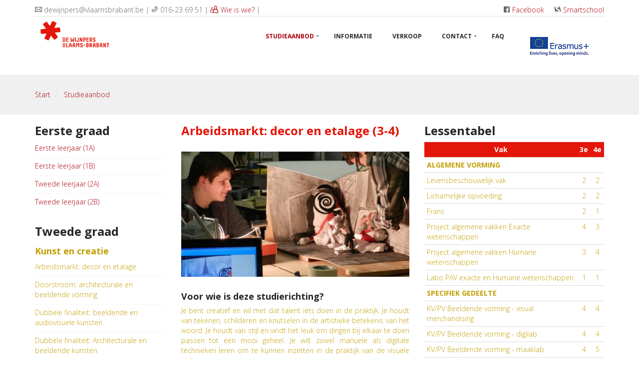

--- FILE ---
content_type: text/html; charset=UTF-8
request_url: https://www.dewijnpers.be/studieaanbod.php?pakket=111
body_size: 8498
content:

<!DOCTYPE html>
<!--[if lt IE 7]>      <html class="no-js lt-ie9 lt-ie8 lt-ie7"> <![endif]-->
<!--[if IE 7]>         <html class="no-js lt-ie9 lt-ie8"> <![endif]-->
<!--[if IE 8]>         <html class="no-js lt-ie9"> <![endif]-->
<!--[if gt IE 8]><!--> <html lang="nl" class="no-js"> <!--<![endif]-->
    <head>
        <meta charset="utf-8">

        <title>Studieaanbod :: De Wijnpers</title>
        
        <meta name="robots" content="index, follow" />
		<meta name="description" content="De Wijnpers - Secundair Onderwijs Leuven. Voor wie van aanpakken weet! De Wijnpers is een aangename, open school met een prachtig zicht op het centrum van Leuven, vlak bij de stad en toch omgeven door tuinen en natuur.">
		<meta content="De Wijnpers - Secundair Onderwijs Leuven. Voor wie van aanpakken weet!" name="generator"/>	
		<meta name="keywords" content="Secundair onderwijs, Leuven, wijnpers, Wijnpers, sanitair, kunst, eerste graad, biotechniek, tng, se-n-se, biotechnische wetenschappen, centrale verwarming en sanitaire installaties, tuinbouw, beeldende en architecturale kunsten, natuur- en groentechnische wetenschappen, nijverheid, plant, dier en milieu, artistieke vorming, land- en tuinbouw, planttechnische wetenschappen, basismechanica, toegepaste beeldende kunsten, artistieke opleiding, tuinbouw en groenvoorziening, tuinaaleg, verwarmingsinstallaties, agro- en groenbeheer, grafische vormgegeving en webdesign, open school, inhoudelijke kwaliteit, aangename sfeer, positieve schoolcultuur, provincie vlaams-brabant, vlaams-brabant, voor wie van aanpakken weet, unieke studierichtingen, technisch, beroeps, artistiek, TSO, BSO, KSO, Se-n-se, se n se, provinciaal secundair onderwijs, de wijnpers" />
        <meta name="viewport" content="width=device-width, initial-scale=1.0">
		<link rel="stylesheet" href="https://maxcdn.bootstrapcdn.com/bootstrap/3.3.7/css/bootstrap.min.css">
    <script src="https://ajax.googleapis.com/ajax/libs/jquery/3.2.1/jquery.min.js"></script>
    <script src="https://maxcdn.bootstrapcdn.com/bootstrap/3.3.7/js/bootstrap.min.js"></script>

        <!-- Place favicon.ico and apple-touch-icon.png in the root directory -->

        <link rel="stylesheet" href="css/bootstrap.css">
        <link rel="stylesheet" href="css/animations.css">
        <link rel="stylesheet" href="css/main.css">
        <script src="js/vendor/modernizr-2.6.2.min.js"></script>
		<div id="fb-root"></div>
<script async defer crossorigin="anonymous" src="https://connect.facebook.net/nl_BE/sdk.js#xfbml=1&version=v6.0"></script>
		<script type="text/javascript">
<!--
var graadId='';
var klasId='';

function getKlassen(pGraad) 
{
if (pGraad=='') {
		var gURL = 'oudersGetAvailableKlassen.php';

	}else{
		var gURL = 'oudersGetAvailableKlassen.php?graad='+graadId;
	}	
	graadId=pGraad;
	var gURL = 'oudersGetAvailableKlassen.php?graad='+graadId;
	//create the Cross-browser XMLHttpRequest object
	if (window.XMLHttpRequest) { // code for Mozilla, Safari, etc 
		xmlhttp=new XMLHttpRequest();
		if (xmlhttp.overrideMimeType) {
			xmlhttp.overrideMimeType('text/xml');
		}	
		xmlhttp.onreadystatechange=loadKlassen;
		xmlhttp.open("GET", gURL, true);
		xmlhttp.send(null);
	} else if (window.ActiveXObject) { //IE 
		xmlhttp=new ActiveXObject('Microsoft.XMLHTTP'); 
		if (xmlhttp) {
			xmlhttp.onreadystatechange=loadKlassen;
			xmlhttp.open('GET', gURL, false);
			xmlhttp.send();
		}
	}
	// order is not ready if we just changed item style
	document.getElementById('buttons').style.display='none';
	if (klasId!='') {
		// we could have changed the shoe style after selecting a size - reset the colors
		getVakken('');
	}
}

// function to handle asynchronus call
function loadKlassen() {
	if (xmlhttp.readyState==4) { 
		if (xmlhttp.status==200) { 
			document.getElementById('klassen').innerHTML=xmlhttp.responseText;
			if (xmlhttp.responseText.indexOf('disabled')<=0) {
				document.getElementById('klas').focus();
			}	
		}
	}
}

function getVakken(pKlas) {
klasId=pKlas;
	if (pKlas=='') {
		var gURL = 'getAvailableVakken.php';
	}else{
		var gURL = 'getAvailableVakken.php?graad='+graadId+'&klas='+klasId;
	}	

	//create the Cross-browser XMLHttpRequest object
	if (window.XMLHttpRequest) { // code for Mozilla, Safari, etc 
		xmlhttp=new XMLHttpRequest();
		if (xmlhttp.overrideMimeType) {
			xmlhttp.overrideMimeType('text/xml');
		}	
		xmlhttp.onreadystatechange=loadVakken;
		xmlhttp.open("GET", gURL, true);
		xmlhttp.send(null);
	} else if (window.ActiveXObject) { //IE 
		xmlhttp=new ActiveXObject('Microsoft.XMLHTTP'); 
		if (xmlhttp) {
			xmlhttp.onreadystatechange=loadVakken;
			xmlhttp.open('GET', gURL, false);
			xmlhttp.send();
		}
	}
	// order is not ready if we just changed size...
	document.getElementById('buttons').style.display='none';
}

// function to handle asynchronus call
function loadVakken() {
	if (xmlhttp.readyState==4) { 
		if (xmlhttp.status==200) { 
			document.getElementById('kosten').innerHTML=xmlhttp.responseText;
			if (xmlhttp.responseText.indexOf('disabled')<=0) {
				//document.getElementById('vak').focus();
			}
		}
	}
}



function selectedKlas(pKlas) {
	document.getElementById('buttons').style.display='inline';
}
//-->
</script>
<style>
th
{
  background-color:#E4160A;;
  text-align:center;
  color: white;
}
</style>
    </head>
    <body>
    	<div id="top"></div>
        <!--[if lt IE 7]>
            <p class="chromeframe">You are using an <strong>outdated</strong> browser. Please <a href="http://browsehappy.com/">upgrade your browser</a> or <a href="http://www.google.com/chromeframe/?redirect=true">activate Google Chrome Frame</a> to improve your experience.</p>
        <![endif]-->
	
	<section id="topline">
  <div class="container">
    <div class="row">
      <div class="col-sm-8">
        <p><i class="rt-icon-mail3"></i> dewijnpers@vlaamsbrabant.be | <i class="rt-icon-phone-outline"></i> 016-23 69 51 | <a href="wieiswie.php"><i class="rt-icon-users3"></i> Wie is wie?</a>  | 
 <!-- <a href="https://goo.gl/forms/BvJF7tOWGgauCZ523" title="Studiekeuze" target="_blank"><i class="rt-icon-group-outline"></i> Ouders</a>--></p>
      </div>
      <div class="col-sm-4">
        <p id="social" class="text-right">
          <i class="rt-icon-facebook3"></i> <a href="https://www.facebook.com/DeWijnpers">Facebook</a> &nbsp; &nbsp; <i class="rt-icon-smashing"></i> <a href="https://wijnpers.smartschool.be">Smartschool</a>
        </p>
      </div>
    </div>
  </div>        
</section>

	
	<section id="header">
    	<div class="container">
    		<div class="row">
				
      				<a class="navbar-brand" href="index.php"><img src="images/logowijnpers.png" alt="Logo De Wijnpers" width="140px"></a> 
		
				
				
				
			
					
		      	<div class="col-sm-12 mainmenu_wrap"><div class="main-menu-icon visible-xs"><span></span><span></span><span></span></div>
        			<ul id="mainmenu" class="nav menu sf-menu responsive-menu superfish">
          				<!--<li ><a href="./">Start</a></li>-->
          					
						
<!--						<li>
	             				<a href="index.php#nieuws">Nieuws</a>
	          				</li>
-->
                            <li class="dropdown active">
	            			<a href="./studieaanbod">Studieaanbod</a>
				            	<ul class="nav dropdown-menu">
					              	<li class="">
					                	<a href="#">Eerste graad</a>
					                		<ul class="nav dropdown-menu">
					                			<li><a style="font-size: 10px;" href="./studieaanbod.php?pakket=10">Eerste leerjaar (1A) </a></li>
                                                <li><a style="font-size: 10px;" href="./studieaanbod.php?pakket=11">Eerste leerjaar (1B)</a></li>
					                			<li><a style="font-size: 10px;" href="./studieaanbod.php?pakket=12">Tweede leerjaar (2A)</a></li>
        										<li><a style="font-size: 10px;" href="./studieaanbod.php?pakket=14">Tweede leerjaar (2B)</a></li>
        										
					                		</ul>
					              	</li>
									
									
									
									
									
									<li class="">
					                	<a href="#">Tweede graad</a>
					                		<ul class="nav dropdown-menu">
												
												
													
												<li><a style="font-size: 10px;" href="./studieaanbod.php?pakket=111">Decor en etalage</a></li>
												
												<li><a style="font-size: 10px;" href="./studieaanbod.php?pakket=112">Architecturale en beeldende vorming</a></li>
												
												<li><a style="font-size: 10px;" href="./studieaanbod.php?pakket=113">Beeldende en audiovisuele kunsten</a></li>

												<li><a style="font-size: 10px;" href="./studieaanbod.php?pakket=31">Architecturale en beeldende kunsten</a></li>
												
												
												
												<li><a style="font-size: 10px;" href="./studieaanbod.php?pakket=117">Plant, dier en milieu</a></li>
												
												<li><a style="font-size: 10px;" href="./studieaanbod.php?pakket=118">Biotechnologische wetenschappen</a></li>
												
												<li><a style="font-size: 10px;" href="./studieaanbod.php?pakket=119">Plant-, dier- en milieutechnieken</a></li>


												
												<li><a style="font-size: 10px;" href="./studieaanbod.php?pakket=123">Elektriciteit</a></li>	
												
												<li><a style="font-size: 10px;" href="./studieaanbod.php?pakket=124">Technologische wetenschappen</a></li>
												
												<li><a style="font-size: 10px;" href="./studieaanbod.php?pakket=125">Elektromechanische technieken</a></li>
												
												   										
												</ul>
					              	</li>
									<li class="">
					                	<a href="#">Derde graad</a>
					                		<ul class="nav dropdown-menu">
												<li><a style="font-size: 10px;" href="./studieaanbod.php?pakket=132">Decor, etalage en publiciteit</a></li>
												<li><a style="font-size: 10px;" href="./studieaanbod.php?pakket=143">Architecturale vorming</a></li>
												<li><a style="font-size: 10px;" href="./studieaanbod.php?pakket=133">Beeldende vorming</a></li>
				        						<li><a style="font-size: 10px;" href="./studieaanbod.php?pakket=144">Architectuur en interieur</a></li>
												<li><a style="font-size: 10px;" href="./studieaanbod.php?pakket=47">Beeldende kunsten</a></li>
												<li><a style="font-size: 10px;" href="./studieaanbod.php?pakket=145">Crossmedia</a></li>

												<li><a style="font-size: 9px;" href="./studieaanbod.php?pakket=134">Groenaanleg en -beheer</a>
												<li><a style="font-size: 10px;" href="./studieaanbod.php?pakket=135">Plant en milieu</a></li>
												<li><a style="font-size: 9px;" href="./studieaanbod.php?pakket=16">Biotechnologische- en chemische wetenschappen</a></li>
												<li><a style="font-size: 10px;" href="./studieaanbod.php?pakket=136">Agrotechnieken plant</a></li>
					                			<li><a style="font-size: 10px;" href="./studieaanbod.php?pakket=137">Dierenverzorgingstechnieken</a></li>
												<li><a style="font-size: 9px;" href="./studieaanbod.php?pakket=138">Natuur- en groentechnieken</a></li>
												<li><a style="font-size: 10px;" href="./studieaanbod.php?pakket=139">Tuinaanleg en -beheer</a></li>

					                			<li><a style="font-size: 10px;" href="./studieaanbod.php?pakket=50">Centrale verwarming en sanitaire installaties</a></li>
												<li><a style="font-size: 9px;" href="./studieaanbod.php?pakket=66">Technologische wetenschappen en engineering</a></li>
												<li><a style="font-size: 10px;" href="./studieaanbod.php?pakket=141">Koel- en warmtetechnieken</a></li>
          			

												<li><a style="font-size: 9px;" href="./studieaanbod.php?pakket=86">DUAAL Groenaanleg en -beheer</a></li>
												<li><a style="font-size: 9px;" href="./studieaanbod.php?pakket=93">DUAAL Plant en milieu</a></li>
												<li><a style="font-size: 9px;" href="./studieaanbod.php?pakket=89">DUAAL Dier en milieu</a></li>
												<li><a style="font-size: 9px;" href="./studieaanbod.php?pakket=92">DUAAL Groendecoratie</a></li>
												<li><a style="font-size: 9px;" href="./studieaanbod.php?pakket=146">DUAAL Natuur- en groentechnieken</a></li>

												<li><a style="font-size: 9px;" href="./studieaanbod.php?pakket=104">DUAAL Sanitaire verwarmingsinstallaties</a></li>
												<li><a style="font-size: 9px;" href="./studieaanbod.php?pakket=140">DUAAL Koelinstallaties</a></li>
												
													
					                		</ul>
					              	</li>
									<li class="">
					                	<a href="#">7de leerjaar</a>
					                		<ul class="nav dropdown-menu">
												
												<li><a style="font-size: 10px;" href="./studieaanbod.php?pakket=162">Tuinaanlegger/groenbeheerder duaal OK3/BK4</a></li>
												
					                			<li><a style="font-size: 10px;" href="./studieaanbod.php?pakket=163">Florist duaal OK3/BK4</a></li>
					                	
												<li><a style="font-size: 10px;" href="./studieaanbod.php?pakket=164">Mecanicien tuin- park- en bosmachines duaal OK3/BK3</a></li>
					                			
				       							<li><a style="font-size: 10px;" href="./studieaanbod.php?pakket=165">Productiemedewerker dier duaal OK3/BK4</a></li>
												
												<li><a style="font-size: 10px;" href="./studieaanbod.php?pakket=166">Productiemedewerker plant duaal OK3/BK4</a></li>
												
												<li><a style="font-size: 10px;" href="./studieaanbod.php?pakket=167">Natuurbeheerder duaal OK3/BK4</a></li>	
												
												<li><a style="font-size: 10px;" href="./studieaanbod.php?pakket=168">Technicus installatietechnieken duaal OK3/BK4</a></li>
												
												<li><a style="font-size: 10px;" href="./studieaanbod.php?pakket=169">Technicus hernieuwbare energietechnieken Duaal OK4/BK4</a></li>
												
												<li><a style="font-size: 10px;" href="./studieaanbod.php?pakket=161">Bijzondere beeldende vorming</a></li>
												
												<li><a style="font-size: 10px;" href="./studieaanbod.php?pakket=149">Voorbereidend jaar op het hoger onderwijs OK4</a></li>
					                		</ul>
									</li>
<!--									<li class="">
					                	<a href="#">Se-n-Se</a>
					                		<ul class="nav dropdown-menu">
					                			<li><a style="font-size: 10px;" href="./studieaanbod.php?pakket=58">KSO Grafische vormgeving en webdesign </a></li>
												<li><a style="font-size: 10px;" href="./studieaanbod.php?pakket=60">TSO Agro- en groenbeheer</a></li>
					       						
					                		</ul>
											</li>
-->
                                    <li class="">
					                	<a href="oud-leerlingen-getuigen.php">Oud-leerlingen getuigen</a>
					              	</li>
					            </ul>
				          	</li>  
	         				<li >
	             				<a href="./informatie.php">Informatie</a>
	          				</li>

							<li >
	             				<a href="https://dewijnpers.be/webshop/">Verkoop</a>
	          				</li>
				          	
							<!--
							<li class="dropdown ">
	             				<a href="./activiteiten.php">Activiteiten</a>
				            	<ul class="nav dropdown-menu">
							-->
					              	<!--<li class="">
					                	<font color="red"><a href="http://www.dewijnpers.be/infovoormiddag.php">Infovoormiddag 18/3</a></font>
					              	</li>-->
                                    <!--<li class="">
					                	<strong><a href="bestellingbbq.php">&#187; Opendeur BBQ</a></strong>
					              	</li>-->
                            <!--       <li class="">
					                	<a href="activiteiten.php">Kalender</a>
					              	</li>                                    
                                    <li class="">
					                	<a href="https://dewijnpers.be/webshop/">Verkoop</a>
					              	</li>
							-->
                                    <!--
					              	<li class="">
					                	<a href="http://www.dewijnpers.be/oudercontact/">Oudercontact</a>
					              	</li>
                                    <li class="">
					                	<a href="http://www.dewijnpers.be/parents/">Bevestigen studiekeuze</a>
					              	</li>-->
                            <!--        
									<li class="">
					                	<a href="schoolkrant.php">Schoolkrant</a>
					              	</li>
									<li class="">
					                	<a href="studiereizen.php">Studiereizen en stages</a>
					              	</li>
                                    
									<li class="">
					                	<a href="media.php">In de media</a>
					              	</li>
									<li class="">
					                	<a href="oud-leerling.php">Oud-leerlingen</a>
					              	</li>
					            </ul>
				          	</li> 
							-->         
	          				<li >
	             				<a href="./contact.php">Contact</a>
								  <ul class="nav dropdown-menu">
									<li>
					                	<a href="./contact.php">Contacteer ons</a>
					              	</li>
									<li>
					                	<a href="./bedrijven.php">Samenwerking met bedrijven</a>
					              	</li>
									<li>
					                	<a href="./wieiswie.php">Wie is wie?</a>
					              	</li>
					              </ul>
	          				</li>
							<li >
	             				<a href="./faq.php">FAQ</a>
	          				</li>
									<li><a href="erasmus.php"><img src="images/logoerasmusplus.jpg" alt="Logo Erasmusplus" width="140px"></a>
						</li>
	        			</ul>
								
	      			</div>	      
	    		</div>
	    	</div>
	</section><div id="box_wrap">
    <section id="abovecontent" class="grey_section">
        <div class="container">
            <div class="row">
                <div class="block col-sm-12">
                    <ul class="breadcrumb">
                        <li>
                            <a href="index.php" class="pathway">Start</a>
                        </li>
                        <li>
                            <a href="studieaanbod.php?pakket=10" class="pathway">Studieaanbod
                        </li>
                    </ul>
                </div>
            </div>
        </div>
    </section>

    <section id="middle" class="">
        <div class="container">
            <div class="row">
            <div class="block widget_categories">
</div>
                
                <aside class="col-sm-3 hidden-xs">
                  
                    <div class="block widget_categories">
                        <h3>Eerste graad</h3>
                        <ul>
                           <li class="cat-item">
                                <a href="?pakket=10">Eerste leerjaar (1A) </a>
                            </li>
                            <li class="cat-item">
                                <a href="?pakket=11">Eerste leerjaar (1B)</a>
                            </li>
                            <li class="cat-item">
                                <a href="?pakket=12">Tweede leerjaar (2A)</a>
                            </li>
                            <li class="cat-item">
                                <a href="?pakket=14">Tweede leerjaar (2B)</a>
                            </li>
                        </ul>
                    </div>
                    <div class="block widget_categories">
                        <h3>Tweede graad</h3>
                        <h4> <font color="#c29f05">Kunst en creatie</font></h4>
                        <ul>
                            <li class="cat-item">
                                <a href="?pakket=111"><font color="#c29f05">Arbeidsmarkt: decor en etalage</font></a></li>
							
							<li class="cat-item">
                                <a href="?pakket=112"><font color="#c29f05"> Doorstroom: architecturale en beeldende vorming</font></a></li>
							
							
							<li class="cat-item">
                                <a href="?pakket=113"><font color="#c29f05">Dubbele finaliteit: beeldende en audiovisuele kunsten</font></a></li>

                            <li class="cat-item">
                                <a href="?pakket=31"><font color="#c29f05">Dubbele finaliteit: Architecturale en beeldende kunsten</font></a></li>

                        </ul>

                        <h4> <font color="#729c6a">Land- en tuinbouw</font></h4>
                        
                        <ul>
							 <li class="cat-item">
                                <a href="?pakket=117"><font color="#729c6a">Arbeidsmarkt: Plant, dier en milieu </font></a></li>
							
							
							<li class="cat-item">
                                <a href="?pakket=118"><font color="#729c6a">Doorstroom: biotechnologische wetenschappen</font></a></li>
                            

                            
                            <li class="cat-item">
                                    <a href="?pakket=119"><font color="#729c6a"> Dubbele finaliteit: plant-, dier- en milieutechnieken</font></a></li>
                        </ul>
                        
                        <h4> <font color="#006272">STEM</font></h4>
                        
                        <ul>
                            <li class="cat-item">
                                        <a href="?pakket=123"><font color="#006272">Arbeidsmarkt: elektriciteit</font></a> </li>                         
                            
                            <li class="cat-item">
                                        <a href="?pakket=124"><font color="#006272">Doorstroom: technologische wetenschappen</font></a></li>
                            
                            <li class="cat-item">
                                    
                                        <a href="?pakket=125"><font color="#006272">Dubbele finaliteit: elektromechanische technieken</font></a></li>                            
                        </ul>
                    </div>
                    
                    <div class="block widget_categories">
                        <h3>Derde graad</h3>
                        <h4> <font color="#c29f05">Kunst en creatie</font></h4>
                        <ul>
							<li class="cat-item">
								<a href="?pakket=132"><font color="#c29f05">Arbeidsmarkt: decor, etalage en publiciteit</font></a>
                            </li>

                            <li class="cat-item">
                                <a href="?pakket=143"><font color="#c29f05">Doorstroom: architecturale vorming</font></a></li>
							
							 <li class="cat-item">
                                <a href="?pakket=133"><font color="#c29f05">Doorstroom: beeldende vorming</font></a>
                            </li>

                            <li class="cat-item">
                                <a href="?pakket=144"><font color="#c29f05">Dubbele finaliteit: architectuur en interieur</font></a>
                            </li>
			
                            <li class="cat-item">
                                <a href="?pakket=47"><font color="#c29f05">Dubbele finaliteit: beeldende kunsten</font></a>
                            </li>

                            <li class="cat-item">
                                <a href="?pakket=145"><font color="#c29f05">Dubbele finaliteit: crossmedia</font></a>
                            </li>


                        </ul>

                            <h4> <font color="#729c6a">Land- en tuinbouw</font></h4>
                        <ul>
                            <li class="cat-item">
                                <a href="?pakket=134"><font color="#729c6a">Arbeidsmarkt: groenaanleg en -beheer </font></a>
                            </li>

                            <li class="cat-item">
                                <a href="?pakket=135"><font color="#729c6a">Arbeidsmarkt: Plant en milieu</font></a>
                            </li>

                            <li class="cat-item">
                                <a href="?pakket=16"><font color="#729c6a">Doorstroom: biotechnologische wetenschappen en chemische wetenschappen </font></a>
                            </li>

                            <li class="cat-item">
                                <a href="?pakket=136"><font color="#729c6a">Dubbele finaliteit: agrotechnieken plant</font></a>
                            </li>

                            <li class="cat-item">
                                <a href="?pakket=137"><font color="#729c6a">Dubbele finaliteit: dierenverzorgingstechnieken</font></a>
                            </li>

							<li class="cat-item">
                                <a href="?pakket=138"><font color="#729c6a">Dubbele finaliteit: natuur- en groentechnieken</font></a>
                            </li>
								
							<li class="cat-item">
                                <a href="?pakket=139"><font color="#729c6a">Dubbele finaliteit: Tuinaanleg en -beheer</font></a>
                            </li>

                            <li class="cat-item">
                                <a href="?pakket=86"><font color="#729c6a">DUAAL groenaanleg en -beheer</font></a>
                            </li>

							<li class="cat-item">
                                <a href="?pakket=93"><font color="#729c6a">DUAAL plant en milieu</font></a>
                            </li>

                            <li class="cat-item">
                                <a href="?pakket=89"><font color="#729c6a">DUAAL dier en milieu</font></a>
                            </li>

                            <li class="cat-item">
                                <a href="?pakket=92"><font color="#729c6a">DUAAL groendecoratie</font></a>
                            </li>

                            <li class="cat-item">
                                <a href="?pakket=146"><font color="#729c6a">DUAAL natuur- en groentechnieken</font></a>
                            </li>
                            
                        </ul>
                            <h4> <font color="#006272">STEM</font></h4>
                        <ul>
                            <li class="cat-item">
                                <a href="?pakket=50"><font color="#006272">Arbeidsmarkt: centrale verwarming en sanitaire installaties</font></a>
                            </li>

                            <li class="cat-item">
                                <a href="?pakket=66"><font color="#006272">Doorstroom: technologische wetenschappen en engineering</font></a>
                            </li>

                            <li class="cat-item">
                                <a href="?pakket=141"><font color="#006272">Dubbele finaliteit: koel- en warmtetechnieken</font></a>
                            </li>

                            <li class="cat-item">
                                <a href="?pakket=104"><font color="#006272">DUAAL sanitaire en verwarmingsinstallaties</font></a>
                            </li>

                            <li class="cat-item">
                                <a href="?pakket=140"><font color="#006272">DUAAL koelinstallaties</font></a>
                            </li>

                            

                        </ul>
                    </div>

                    <div class="block widget_categories">
                        <h3>7de leerjaar voorbereidend jaar op de arbeidsmarkt</h3>


                        <h4> <font color="#729c6a">Land- en tuinbouw</font></h4>
                        <ul>
                           <li class="cat-item">
                                <a href="?pakket=162" alt="?pakket=162"><font color="#729c6a">Tuinaanlegger/groenbeheerder duaal OK3/BK4</font></a>
                            </li>

							<li class="cat-item">
                                <a href="?pakket=163" alt="?pakket=101"><font color="#729c6a">Florist duaal OK3/BK4</font></a>
                            </li>
							
							<li class="cat-item">
                                <a href="?pakket=164" alt="?pakket=103"><font color="#729c6a">Mecanicien tuin- park- en bosmachines duaal OK3/BK3</font></a>
                            </li>

                            <li class="cat-item">
                                <a href="?pakket=165" alt="?pakket=131"><font color="#729c6a">Productiemedewerker dier duaal OK3/BK4</font></a>
                            </li>
														
							<li class="cat-item">
                                <a href="?pakket=166" alt="?pakket=130"><font color="#729c6a">Productiemedewerker plant duaal OK3/BK4</font></a>
                            </li>
														
							<li class="cat-item">
                                <a href="?pakket=167" alt="?pakket=129"><font color="#729c6a">Natuurbeheerder duaal OK3/BK4</font></a>
                            </li>
                           
                        </ul>

                            <h4> <font color="#006272">STEM</font></h4>
                           
                           
                        <ul>
														
							<li class="cat-item">
                                <a href="?pakket=168" alt="?pakket=106"><font color="#006272">Technicus installatietechnieken duaal OK3/BK4</font></a>
                            </li>
                            <li class="cat-item">
                                <a href="?pakket=169" alt="?pakket="><font color="#006272">Technicus hernieuwbare energietechnieken Duaal OK4/BK4</font></a>
                            </li>	
							
                        </ul>

                        <h4> <font color="#c29f05">Kunst en creatie</font></h4>
                        <ul>
                            <li class="cat-item">
                                <a href="?pakket=161" alt="?pakket="><font color="#c29f05">Bijzondere beeldende vorming (Attest lesbijwoning, voorbereiding toegangsexamens kunstopleidingen)<font></a>
                            </li>
							
                        </ul>
                        <h4> <font color="#729c6a">Algemeen</font></h4>
                        <ul>
                            <li class="cat-item">
                                <a href="?pakket=149" alt="?pakket="><font color="#729c6a">Voorbereidend jaar op het hoger onderwijs OK4</font></a>
                            </li>
                        </ul>
                        

                    </div>

                </aside>
             
                <div class="col-sm-5">
                    <div class="content-area" id="primary">
                        <div role="main" class="site-content" id="content">
                            <article class="post format-standard">
                                                 <div class="entry-content">

<h3 style="color:#E4160A;">Arbeidsmarkt: decor en etalage (3-4)</h3><br>
</div>

                                <header class="entry-header">
                                    <div class="entry-thumbnail">
                                        <center><img alt="" src="/images/richting/decoretalage1.jpg">
                                        </center>
                                    </div><br>
                                </header>
                                <!-- .entry-header -->
                                <div class="entry-content">

<h4>Voor wie is deze studierichting?</h4>
					
					<p style="text-align:justify;">
Je bent creatief en wil met dat talent iets doen in de praktijk. Je houdt van tekenen, schilderen en knutselen in de artistieke betekenis van het woord. Je houdt van stijl en vindt het leuk om dingen bij elkaar te doen passen tot een mooi geheel. Je wilt zowel manuele als digitale technieken leren om te kunnen inzetten in de praktijk van de visuele styling en vormgeving.
</p>
<br>

<h4>Wat leer je in deze studierichting?</h4>
		
					<p style="text-align:justify;">
Je zet je eerste stappen in de wereld van visual merchandising. Je leert de basisprincipes van een mooie presentatie via theorie over compositie en doelgroep, maar net zo goed ga je aan de slag om deze presentaties zelf in elkaar te steken. <br><br>
Je leert om producten mooi te presenteren, maar ook hoe je eigenhandig materialen en voorwerpen omtovert tot de mooiste creaties. Je zorgt voor belichting en sfeerelementen, je leert oog hebben voor vorm, kleur en detail. Kortom, je leert producten presenteren en het geheel zodanig te stylen, dat het aantrekkelijk wordt voor een potentiële klant. <br><br>
Ook technieken die nodig zijn in de derde graad worden reeds vanaf de tweede graad aangereikt. Zo leer je werken met grafische software voor het ontwerpen en uitvoeren van logo's, belettering, leuke printjes, patronen of motiefjes, stickers, en meer. Je experimenteert met lettertypes, kleur en compositie. Je krijgt gaandeweg gevoel voor vorm, ruimte en verhoudingen.<br><br>
Decor en etalage is een afwisselende studierichting waarin elke handige creatieveling met gevoel voor styling zich helemaal thuis zal voelen.
</p>
<br>

<h4>Wat kan je doen na deze studierichting?</h4>		
					<p style="text-align:justify;">
De studierichting Decor en Etalage in de tweede graad is een voorbereidende studierichting op de derde graad Decor, Etalage en Publiciteit.
</p>

</div>
                              
                                <!-- .entry-content -->

                                <!-- .entry-tags -->
                            </article>
                            <!-- .post -->

                        </div>

                        <!-- #content -->
                    </div>

                </div>

                <div class="col-sm-4">

                    <div class="block widget_categories">
                        <form name="vakkenpakket" action="studieaanbod.php?pakket=111" method="POST">
                            					
								
	  <h3>Lessentabel</h3>  <table width="100%" class="table table-hover table-condensed">
                          
    <tr>
        <th>Vak</th><th>3e</th><th>4e</th>
    </tr>					
                        <!-- <h3>Lessentabel</h3>
                         
                  
                        <table width="100%" class="table table-hover table-condensed">
                          
                            <tr>
                                <th>Vak</th><th>1e</th><th>2e</th>
                            </tr> -->
                            <tr><td><strong> ALGEMENE VORMING </strong></td><td align="center"></td><td align="center"></td></tr><tr><td>Levensbeschouwelijk vak</td><td align="center">2</td><td align="center">2</td></tr><tr><td>Lichamelijke opvoeding</td><td align="center">2</td><td align="center">2</td></tr><tr><td>Frans</td><td align="center">2</td><td align="center">1</td></tr><tr><td>Project algemene vakken Exacte wetenschappen</td><td align="center">4</td><td align="center">3</td></tr><tr><td>Project algemene vakken Humane wetenschappen</td><td align="center">3</td><td align="center">4</td></tr><tr><td>Labo PAV exacte en Humane wetenschappen</td><td align="center">1</td><td align="center">1</td></tr><tr><td><strong>SPECIFIEK GEDEELTE</strong></td><td align="center"></td><td align="center"></td></tr><tr><td>KV/PV Beeldende vorming - visual merchandising</td><td align="center">4</td><td align="center">4</td></tr><tr><td>KV/PV Beeldende vorming - digilab</td><td align="center">4</td><td align="center">4</td></tr><tr><td>KV/PV Beeldende vorming - maaklab</td><td align="center">4</td><td align="center">5</td></tr><tr><td>KV/PV Beeldende vorming - tekenlab</td><td align="center">4</td><td align="center">4</td></tr><tr><td>KV Kunstbeschouwing</td><td align="center">2</td><td align="center">2</td></tr>  <tr><td><strong>Totaal aantal lesuren per week</strong></td><td><strong>32</strong></td><td><strong>32</strong></td></tr>                        
						<!-- $totaal niet gebruiken, want de optionele uren worden meegeteld -->
						<!--<tr><td><strong>Totaal aantal lesuren per week</strong></td><td><strong>32</strong></td><td><strong>32</strong></td></tr>-->
						</table>

                        
					 
		
					
                    </div>
                </div>
            </div>

        </div>
    </section>

    <!--
<section id="tweets" class="grey_section parallax">
  <div class="container"><div class="row">
      <div class="col-sm-12 text-center">
        <div class="twitter"></div>
      </div>
  </div></div>
</section>
-->
<footer id="footer" class="darkgrey_section">
  <div class="container">
    <div class="row">
      <div class="col-sm-6 block widget_text">
      <h3>Bereik ons</h3>
        <p><i class="rt-icon-puzzle-outline"></i> &nbsp; De Wijnpers<br> 
          <i class="rt-icon-location-outline"></i> &nbsp; Mechelsevest 72, 3000 Leuven<br> 
          <i class="rt-icon-phone"></i> &nbsp; 016-23 69 51<br>
          <i class="rt-icon-email2"></i> <a href="mailto:dewijnpers AT vlaamsbrabant.be"> &nbsp; dewijnpers@vlaamsbrabant.be</a><br>
          <i class="rt-icon-users3"></i> <a href="wieiswie.php"> &nbsp;  Wie is wie?</a> <br>
          Voor wie van aanpakken weet!<br><br>          
        </p>
	  <h3>Volg ons</h3>
        <p>
          <a class="socialico-facebook" href="https://www.facebook.com/DeWijnpers" title="Facebook">#</a>
		  <a class="socialico-twitter" href="https://twitter.com/DeWijnpers" title="Twitter">#</a>
		  <a class="socialico-youtube" href="https://www.youtube.com/channel/UCECFH2zlFh9oW6NG3gcTfiQ" title="YouTube">#</a>
		  <a class="socialico-skype" href="https://wijnpers.smartschool.be" title="Smartschool">#</a>
		  <!--
          <a class="socialico-linkedin" href="#" title="Lindedin">#</a>
          <a class="socialico-tumblr" href="#" title="tumblr">#</a>
          <a class="socialico-rss" href="#" title="Rss">#</a>
		  -->
        </p>
      </div>

<!--
    <div class="block col-sm-6">
      <div class="block widget_news">
        <h3>Laatste nieuws</h3>
		
								<div class="row">
                                <ul>
									<li class="item">
										<span class="news_introimg">
											<a href="#">
												<img alt="" src="images/teaser1.jpg">
											</a>
										</span>
										<div class="news_right">
											<h5><strong><a href="index.php#287" title="Lees het volledige bericht">Infovoormiddag 16 maart 2024</a></strong></h5>
											
										</div>
									</li>
								</ul>
                                </div>          <div class="read-more">
            <p>
			 <a href="nieuws.php" title="Lees meer van onze nieuwsberichten">&#187; Lees verder</a>
            </p>            
          </div>
		  
-->
		<!--
        <ul>
            <li class="item">
              <span class="news_introimg">
                <a href="#">
                  <img alt="" src="example/recent_post.jpg">
                </a>
              </span>
              <div class="news_right">
                <h5> 
                  <a href="#">At vero eos et accusam et justo duo dolores.</a>
                </h5>
                <span class="news-date">Jan 24, 2014</span>
              </div>
            </li>

            <li class="item">
              <span class="news_introimg">
                <a href="#">
                  <img alt="" src="example/recent_post.jpg">
                </a>
              </span>
              <div class="news_right">
                <h5> 
                  <a href="#">Sanctus sea sed takimata ut voluptua.</a>
                </h5>
                <span class="news-date">Jan 14, 2014</span>
              </div>
            </li>
          </ul>
		  -->
      </div>
    </div>


    <div class="block col-sm-3 subscribe">
		<div class="weg">
		<!--display:none;-->
			<h3>Hou me op de hoogte</h3>
			<p>Wens je op de hoogte te blijven van het laatste nieuws van de school?<br>
			Meld je dan nu gratis en simpel aan.</p>
			<form id="signup" action="/" method="get" class="form-inline">
			<div class="form-group">
			<input name="email" id="mailchimp_email" type="email" class="form-control" placeholder="e-mailadres">
			</div>
			<button type="submit" class="theme_btn">Inschrijven</button>
			<div id="response"></div>
			</form>
		</div>
    </div>

	<!--
      <div class="block widget_text col-sm-3">
        <h3>Volg ons</h3>
        <p>
          <a class="socialico-facebook" href="https://www.facebook.com/DeWijnpers" title="Facebook">#</a>
		  <a class="socialico-youtube" href="https://www.youtube.com/channel/UCECFH2zlFh9oW6NG3gcTfiQ" title="YouTube">#</a>
		  <a class="socialico-skype" href="https://wijnpers.smartschool.be" title="Smartschool">#</a>
		  <!--
          <a class="socialico-linkedin" href="#" title="Lindedin">#</a>
          <a class="socialico-tumblr" href="#" title="tumblr">#</a>
          <a class="socialico-rss" href="#" title="Rss">#</a>
		  --><!--
        </p>
      </div>
	-->
    </div>
  </div>
</footer>

<section id="copyright" class="dark_section">
  <div class="container"><div class="row">
    
    <div class="col-sm-4">
	<p>&copy; Copyright 2026 De Wijnpers - LEUVEN </p><br>
<img src="images/esf.png" alt="Logo ESF" width="150px"> <a href="erasmus.php">
	</div>   
  

  <!-- <div class="col-sm-3">
	<p><a href="https://dewijnpers.be/webshop/?page_id=3" target="_blank" rel="noopener noreferrer"> Privacybeleid </p></a><br> -->

	</div>
<br>
    <div class="col-sm-12">
        <p>Aanmelden: <a href="https://www.dewijnpers.be/teachers/">leerkrachten</a> | <a href="https://www.dewijnpers.be/administratie/">administratie</a> | <a href="https://dewijnpers.be/webshop/">beheer verkoop</a> <span style="float:right;"><i class="rt-icon-map"></i>  <a href="https://www.dewijnpers.be/sitemap.php"> &nbsp; Sitemap</a>
        &nbsp &nbsp &nbsp &nbsp<i class="rt-icon-eye"></i>  <a href="https://dewijnpers.be/webshop/?page_id=3" target="_blank"> &nbsp; Privacybeleid</a>  
        
        
        </p>
	</div>

  </div></div>
</section>



</div><!-- EOF #box_wrap -->

<div id="gallery_container"></div>

<!-- <div class="preloader">
  <div class="preloaderimg"></div>
</div> -->

		
		<script src="js/vendor/respond.min.js"></script>
        <script src="js/vendor/placeholdem.min.js"></script>
        <script src="js/vendor/jquery-1.10.2.min.js"></script>
        <script src="js/vendor/bootstrap.min.js"></script>
        <script src="js/vendor/hoverIntent.js"></script>
        <script src="js/vendor/superfish.js"></script>
        <script src="js/vendor/jquery.actual.min.js"></script>
        <script src="js/vendor/jquery.elastislide.js"></script>
        <script src="js/vendor/jquery.flexslider-min.js"></script>
        <script src="js/vendor/jquery.prettyPhoto.js"></script>
        <script src="js/vendor/jquery.easing.1.3.js"></script>
        <script src="js/vendor/jquery.ui.totop.js"></script>
        <script src="js/vendor/jquery.isotope.min.js"></script>
        <script src="js/vendor/jquery.easypiechart.min.js"></script>
        <script src='js/vendor/jflickrfeed.min.js'></script>
        <script src="js/vendor/jquery.sticky.js"></script>
        <script src='js/vendor/owl.carousel.min.js'></script>
        <!--<script src='js/vendor/jquery.nicescroll.min.js'></script>-->
        <script src='js/vendor/jquery.fractionslider.min.js'></script>
        <script src='js/vendor/jquery.scrollTo-min.js'></script>
        <script src='js/vendor/jquery.localscroll-min.js'></script>
        <script src='js/vendor/jquery.parallax-1.1.3.js'></script>
        <!--<script src='twitter/jquery.tweet.min.js'></script>-->
        <script src="js/plugins.js"></script>
        <script src="js/main.js"></script>
<script>
$(document).ready(function(){
    $('[data-toggle="popover"]').popover();   
});
</script>
    </body>
    </html>


--- FILE ---
content_type: text/css
request_url: https://www.dewijnpers.be/css/main.css
body_size: 20253
content:
@import url(https://fonts.googleapis.com/css?family=Open+Sans:400,300,700,300italic,400italic,700italic);

/*Youtube iFrames responsive maken*/

.iframe-container {
    position: relative;
    width: 100%;
    padding-bottom: 56.25%;
    height: 0;
}

.iframe-container iframe {
    position: absolute;
    top: 0;
    left: 0;
    width: 100%;
    height: 100%;
}


.responsive-iframe {
    position: absolute;
    top: 0;
    left: 0;
    bottom: 0;
    right: 0;
    width: 100%;
    height: 100%;
    border: none;
}

/*override bootstrap*/
.clearfix {
    clear: both;
}

.navbar-brand {
    float: none;
    padding: 0;
}

.nav>li>a:hover,
.nav>li>a:focus,
.dropdown-menu>.active>a,
.dropdown-menu>.active>a:hover,
.dropdown-menu>.active>a:focus {
    background-color: transparent;
}

.form-inline .form-group {
    margin-bottom: 4px;
    display: inline-block;
}

.form-control {
    box-shadow: 0 0 0 1px rgba(100, 100, 100, 0.2);
    height: 32px;
    margin-bottom: 0px;
    padding: 4px 12px;
    vertical-align: middle;
    -webkit-border-radius: 2px;
    border-radius: 2px;
    border: 1px solid transparent;
    background-color: #ededed;
    background-color: rgba(100, 100, 100, 0.08);
    font-size: 12px;
}

.form-control:focus {
    border-color: transparent;
    outline: 0;
    -webkit-box-shadow: box-shadow: 0 0 0 1px rgba(100, 100, 100, 0.5);
    box-shadow: 0 0 0 1px rgba(100, 100, 100, 0.5);
}

.panel-title {
    font-size: 14px;
    font-weight: 300;
    padding: 5px 0 5px 30px;
}

.panel-title>a {
    color: #ac000b;
}

.panel-title>a.collapsed {
    color: inherit;
}

.panel {
    box-shadow: none;
}

.panel-group .panel {
    border-radius: 0;
    border-left: 0;
    border-right: 0;
    border-bottom: 0;
    background-color: transparent;
}

.panel-default>.panel-heading {
    background-color: transparent;
    color: inherit;
    position: relative;
    border: none;
    border-radius: 0;
    padding-top: 6px;
    padding-bottom: 6px;
}

.panel-heading {
    padding: 16px 0px 14px 16px;
}

.panel-heading[class*="rt-icon-"]:before {
    position: absolute;
    font-size: 20px;
    color: #ac000b;
    left: 16px;
}

.accordion-toggle:after {
    font-family: "fontello";
    display: block;
    content: '\e82a';
    position: absolute;
    left: 0px;
    top: 10px;
    font-size: 14px;
    width: 17px;
    height: 17px;
    color: #ac000b;
    -webkit-transition: background-color 0.2s linear 0s;
    -moz-transition: background-color 0.2s linear 0s;
    -o-transition: background-color 0.2s linear 0s;
    -ms-transition: background-color 0.2s linear 0s;
    transition: background-color 0.2s linear 0s;
}

.accordion-toggle.collapsed:after {
    content: '\e82c';
    color: inherit;
}

.panel-default {
    border-color: transparent;
}

.panel-group .panel+.panel {
    margin-top: 0;
}

.panel-group .panel-heading+.panel-collapse .panel-body {
    padding-top: 0;
    padding-bottom: 0;
    padding-left: 16px;
    border-right: none;
    border-left: none;
    border-bottom: none;
    border-top: none;
}

.breadcrumb {
    background: transparent;
    padding: 0;
    margin-bottom: 0;
}

.pagination {
    margin: 88px 0 -20px;
}

.pagination>li>a {
    font-size: 0.8em;
    padding: 8px 12px;
    border: 1px solid #ac000b;
    margin-bottom: 10px;
    margin-right: 9px;
    display: inline-block;
    color: inherit;
    background-color: transparent;
    border-radius: 2px !important;
}

.pagination>li.active>a,
.pagination>li>a:hover,
.pagination>li.active>a:hover {
    background-color: #ac000b;
    color: #fff;
    border-color: #ac000b;
}

.pagination>li.active>a {
    color: #fff;
}

.carousel-indicators {
    display: none;
}

.carousel-control {
    width: 30px;
    text-shadow: none;
    opacity: 1;
}

.carousel-control:hover {
    width: 30px;
    text-shadow: none;
    opacity: 0.5;
}

.carousel-control.right,
.carousel-control.left {
    background-image: none;
}

.carousel-control>span {
    width: 39px !important;
    height: 39px !important;
}

.carousel-control .icon-next {
    margin-left: -32px;
}

.carousel-control .icon-prev {
    margin-left: -7px;
}

.carousel-control .icon-prev:before,
.carousel-control .icon-next:before {
    content: "\e833";
    font-family: 'fontello';
    text-shadow: none;
    position: absolute;
    top: 10px;
    left: 11px;
    color: #fff;
}

.carousel-control>span.icon-next:before {
    content: "\e834";
    left: 13px;
}

.carousel-inner>.item>img,
.carousel-inner>.item>a>img {
    margin: auto;
}

.progress {
    height: 30px;
    box-shadow: none;
    background-color: #e1e1e1;
    border-radius: 2px;
    margin-bottom: 8px;
    border: none;
    position: relative;
}

.progress span {
    display: block;
    padding: 4px 10px;
    position: absolute;
    clip: auto;
    z-index: 2;
    font-size: 12px;
    text-transform: uppercase;
    text-align: left;
    color: #fff;
    width: 100%:;
}

.progress-bar {
    -webkit-box-shadow: none;
    box-shadow: none;
    padding: 5px 0;
    visibility: hidden;
}

.stretchRight {
    visibility: visible;
}

.sr-only {
    position: static;
    width: auto;
    height: auto;
}

.progress-bar-info {
    background-color: #F76799;
}

.progress-bar-success {
    background-color: #ac000b;
}

.progress-bar-warning {
    background-color: #ac000b;
}

.progress-bar-danger {
    background-color: #ac000b;
}

.tab-content {
    /*border:1px solid #e1e1e1;*/
    padding: 0;
    -webkit-border-radius: 2px;
    border-radius: 2px;
}

.tab-content img {
    max-width: 350px;
    margin: 0 10px;
}

.nav-tabs {
    border-bottom-color: transparent;
    font-size: 14px;
    margin-top: 00px;
    margin-bottom: -1px;
}

.nav-tabs>li>a {
    padding: 5px 20px;
    color: #ac000b;
    margin-right: 0;
    margin-top: 0px;
    border-radius: 3px;
}

.nav-tabs>li.active>a,
.nav-tabs>li.active>a:hover,
.nav-tabs>li.active>a:focus {
    color: #fff;
    /*border: 1px solid #e1e1e1; 
    border-bottom: 1px solid #fff;*/
    border-color: transparent;
    background-color: #AC000B;
}

.nav-tabs>li>a:hover,
.nav-tabs>li>a:focus {
    color: #fff;
    background-color: #AC000B;
    border-color: transparent;
}

.alert {
    border: none;
    border-radius: 0;
    padding: 30px 30px 30px 30px;
}

.alert.topalert {
    margin-bottom: 0;
    padding: 12px 40px 14px 16px;
    background-color: #ac000b;
    color: #fff;
    font-size: 18px;
}

.alert-dismissable .close {
    top: 0;
    opacity: 0.8;
}

.btn {
    display: inline-block;
    padding: 6px 34px 6px;
    text-transform: uppercase;
    font-size: 12px;
    font-weight: 700;
    background-image: none;
    text-shadow: none;
    border-radius: 0;
    line-height: 24px;
    border: none;
    -webkit-transition: all 0.4s linear;
    -moz-transition: all 0.4s linear;
    -o-transition: all 0.4s linear;
    -ms-transition: all 0.4s linear;
    transition: all 0.4s linear;
}

.btn:hover {
    -webkit-transition: all 0.15s linear;
    -moz-transition: all 0.15s linear;
    -o-transition: all 0.15s linear;
    -ms-transition: all 0.15s linear;
    transition: all 0.15s linear;
}

.btn-default {
    border: 1px solid #ccc;
}

.img-rounded {
    border-radius: 100%;
}

blockquote h3 {
    margin-top: 0;
    font-style: normal;
}

/*vertical*/
#box_wrap>section {
    padding-top: 40px;
    padding-bottom: 40px;
}

section#about {
    padding-bottom: 0;
}

section#features {
    padding: 0;
}

section#features>.container {
    padding: 60px 0 57px;
}

section#skills {
    padding: 88px 0 80px;
}

section#testimonials {
    padding-top: 26px;
    padding-bottom: 10px;
}

section#process {
    padding: 89px 0 0;
}

section#services {
    padding: 89px 0 9px;
}

section#prices {
    padding: 89px 0 89px;
}

section#partners {
    padding: 0px 0 39px;
}

section#team {
    padding: 91px 0 102px;
}

section#tweets {
    padding: 10px 0 12px;
}

section#progress {
    padding-top: 100px;
    padding-bottom: 68px;
}

section#portfolio {
    padding: 86px 0 0;
    border-bottom: 0;
}

section#belowcontent {
    padding: 49px 0 50px;
}

section#info {
    padding-top: 82px;
    padding-bottom: 88px;
}

section#middle {
    padding-top: 0px;
    padding-bottom: 89px;
}

section#middle .row+.row {
    margin-top: 40px;
}

footer#footer {
    padding-top: 50px;
    padding-bottom: 40px;
}

section#map_wrap {
    padding: 0;
}

section#mainslider {}

#map {
    height: 400px;
}

section#contact {
    padding: 65px 0 20px;
}

section#copyright {
    padding: 18px 0 18px;
}

section#abovecontent {
    padding: 30px 0;
}

.row+.row {
    margin-top: 20px;
}

.title_section .row {
    display: table;
}

.title_section [class*="col-"] {
    display: table-cell;
    vertical-align: middle;
    float: none;
}

#land .container,
#land .row {
    height: 100%;
}

@media screen and (max-width: 767px) {

    .title_section .row,
    .title_section [class*="col-"] {
        display: block;
    }

    #land,
    #land .container,
    #land .row {
        height: auto !important;
    }

    #mainslider .container,
    #mainslider .row {
        display: block;
    }

    [class*="col-"]+[class*="col-"] {
        margin-top: 50px;
    }

    .container {
        max-width: 450px;
    }

    #header {
        text-align: center;
    }

    #header select {
        margin: 0 auto;
    }

    #header [class*="col-"]+[class*="col-"] {
        margin-top: 10px;
        margin-bottom: 10px;
    }

    #partners [class*="col-"]+[class*="col-"] {
        margin-top: 30px;
    }

    #portfolioContainer [class*="col-"]+[class*="col-"] {
        margin-top: 20px;
        margin-bottom: 20px;
    }

    section#mainslider {
        margin-top: 0;
    }

    /*#mainslider .container { padding-top: 150px; padding-bottom: 80px;} 
    #mainslider [class*="col-"] + [class*="col-"] {margin-top:10px; margin-bottom: 10px;}
    #mainslider img {max-width: 100%; max-height: 350px; padding:20px 0 0;}
    #mainslider .responisve-container img {max-height: 100%; padding: 0;}
    #mainslider img.negative-margin-60 {margin-top: -20px !important;}*/
    #mainslider img {
        padding: 0;
    }

    #header-sticky-wrapper+#middle {
        padding-top: 110px;
    }
}

/*parallax bg*/
.parallax {
    background-attachment: fixed !important;
    -webkit-background-size: cover !important;
    -moz-background-size: cover !important;
    background-size: cover !important;
    background-position: 50% 0;

    -webkit-transition: none;
    -moz-transition: none;
    -o-transition: none;
    -ms-transition: none;
    transition: none;

    /*    -webkit-transition: background-position .3s ease !important;
    -moz-transition: background-position .3s ease !important;
    -o-transition: background-position .3s ease !important;
    -ms-transition: background-position .3s ease !important;
    transition: background-position .3s ease !important;*/

    overflow: hidden;
}

#testimonials {
    background-image: url(../img/parallax/slogan.jpg);
}

#progress {
    background-image: url(../img/parallax/progress.jpg);
}


/*main*/
html,
body {
    /*position: relative; width: 100%; height: 100%;*/
}

::selection {
    background: #ac000b;
    color: #fff;
}

::-moz-selection {
    background: #ac000b;
    color: #fff;
}

body {
    font-family: 'Open Sans', Arial, Helvetica, sans-serif;
    font-size: 14px;
    line-height: 20px;
    font-weight: 300;
    color: #666666;
    background-color: #fff;
    /*overflow-y: scroll;
overflow-x: hidden!important;*/
}

section#faqmiddle .row {
    margin-top: 0px;
    padding-top: 0px;
    padding-bottom: 0px;
}

section#faqmiddle h3 {
    margin: 0px;
    padding: 0px;

}



h1,
h2,
h3,
h4,
h5,
h6 {
    line-height: 1;
    font-weight: 700;
    color: #272727;
}

p {
    margin-bottom: 5px;
}

.item-page p {
    margin-bottom: 25px;
}

blockquote,
.blockquote {
    position: relative;
    border: none;
    border-left: 5px solid #ac000b;
    margin: 20px 0;
    padding: 20px 10px 20px 26px;
    font-size: 16px;
    line-height: 1.4;
    font-style: italic;
    background-color: rgba(100, 100, 100, 0.05);
}

sup,
.sup {
    position: relative;
    font-size: 75%;
    line-height: 0;
    vertical-align: baseline;
    top: -0.5em;
}

sub,
.sub {
    position: relative;
    font-size: 75%;
    line-height: 0;
    vertical-align: baseline;
    bottom: -0.25em;
}

img {
    max-width: 100%;
}

a {
    color: #ac000b;
    text-decoration: none;
    -webkit-transition: all 0.3s linear 0s;
    -moz-transition: all 0.3s linear 0s;
    -o-transition: all 0.3s linear 0s;
    -ms-transition: all 0.3s linear 0s;
    transition: all 0.3s linear 0s;
}

a:hover {
    color: #272727;
    text-decoration: none;
    -webkit-transition: all 0.15s linear 0s;
    -moz-transition: all 0.15s linear 0s;
    -o-transition: all 0.15s linear 0s;
    -ms-transition: all 0.15s linear 0s;
    transition: all 0.15s linear 0s;
}

a:focus {
    color: #272727;
    outline: medium none;
    text-decoration: none;
}

iframe {
    border: none;
    max-width: 100%;
}

.theme_btn {
    font-size: 11px;
    text-transform: uppercase;
    font-weight: 700;
    background-color: transparent;
    padding: 11px 18px;
    color: #fff;
    background-color: #ac000b;
    /* border:2px solid transparent;*/
    border: none;
    border-radius: 3px;
    line-height: 1;

    -webkit-transition: all 0.35s ease-in-out;
    -moz-transition: all 0.35s ease-in-out;
    -o-transition: all 0.35s ease-in-out;
    -ms-transition: all 0.35s ease-in-out;
    transition: all 0.35s ease-in-out;
}

.theme_btn2 {
    font-size: 11px;
    text-transform: uppercase;
    font-weight: 700;
    background-color: transparent;
    padding: 11px 18px;
    color: #fff;
    background-color: #428bca;
    /* border:2px solid transparent;*/
    border: none;
    border-radius: 3px;
    line-height: 1;

    -webkit-transition: all 0.35s ease-in-out;
    -moz-transition: all 0.35s ease-in-out;
    -o-transition: all 0.35s ease-in-out;
    -ms-transition: all 0.35s ease-in-out;
    transition: all 0.35s ease-in-out;
}


.theme_btn:active,
.theme_btn:hover,
.theme_btn:focus {
    background-color: #272727;
    color: #fff;
    border-color: #ac000b;
    opacity: 1;
    text-decoration: none;
    -webkit-transition: all 0.1s ease-in-out;
    -moz-transition: all 0.1s ease-in-out;
    -o-transition: all 0.1s ease-in-out;
    -ms-transition: all 0.1s ease-in-out;
    transition: all 0.1s ease-in-out;
}

.theme_btn:active {}

.theme_btn.inverse {
    background-color: transparent;
    border: 2px solid #2d2d2d;
    color: #2d2d2d;
}

.theme_btn.inverse:hover {
    border-color: #ac000b;
    color: #ac000b;
}




.theme_btn2:active,
.theme_btn2:hover,
.theme_btn2:focus {
    background-color: #272727;
    color: #fff;
    border-color: #ac000b;
    opacity: 1;
    text-decoration: none;
    -webkit-transition: all 0.1s ease-in-out;
    -moz-transition: all 0.1s ease-in-out;
    -o-transition: all 0.1s ease-in-out;
    -ms-transition: all 0.1s ease-in-out;
    transition: all 0.1s ease-in-out;
}

.theme_btn2:active {}

.theme_btn2.inverse {
    background-color: transparent;
    border: 2px solid #2d2d2d;
    color: #2d2d2d;
}

.theme_btn.inverse:hover {
    border-color: #ac000b;
    color: #ac000b;
}







.theme_btn+.theme_btn {
    margin-left: 4px;
}

.bg-color1 {
    background-color: #ac000b;
}

.bg-color2 {
    background-color: #e6557c;
}

.bg-color3 {
    background-color: #00c1e4;
}

.theme_btn.color1:hover {
    background-color: #ac000b !important;
    border-color: #ac000b !important;
}

.theme_btn.color2 {
    border-color: #e6557c !important;
    color: #e6557c !important;
}

.theme_btn.color2:hover {
    background-color: #e6557c !important;
    color: #272727 !important;
}

.theme_btn.color3 {
    border-color: #00c1e4 !important;
    color: #00c1e4 !important;
}

.theme_btn.color3:hover {
    background-color: #00c1e4 !important;
    color: #272727 !important;
}

.theme_btn.color1.inverse {
    background-color: #ac000b !important;
    border-color: #ac000b !important;
    color: #272727 !important;
}

.theme_btn.color1.inverse:hover {
    background-color: transparent !important;
    border-color: #ac000b !important;
    color: #ac000b !important;
}

.theme_btn.color2.inverse {
    background-color: #ac000b !important;
    color: #272727 !important;
}

.theme_btn.color2.inverse:hover {
    background-color: transparent !important;
    color: #ac000b !important;
}

.theme_btn.color3.inverse {
    background-color: #00c1e4 !important;
    color: #272727 !important;
}

.theme_btn.color3.inverse:hover {
    background-color: transparent !important;
    border-color: #00c1e4 !important;
    color: #00c1e4 !important;
}

/*utilites*/
.not_found {
    color: #272727;
    font-weight: 700;
    font-size: 250px;
    line-height: 1;
    margin: 20px 0 -39px;
}

.not_found+h1 {
    color: #fff !important;
    text-transform: uppercase;
    margin-bottom: 30px;
}

.not_found+h1+h5 {
    font-weight: 400;
    font-size: 20px;
}

.highlight,
#response {
    color: #ac000b;
}

#response {
    margin: 10px 0;
}

.grey {
    color: #272727;
}

.big {
    font-size: 1.8em;
    font-weight: 700;
    line-height: 1.3em;
}

.vertical-margin-20 {
    margin: 20px 0 !important;
}

.vertical-margin-40 {
    margin: 40px 0 !important;
}

.vertical-margin-60 {
    margin: 60px 0 !important;
}

.negative-margin-60 {
    margin-top: -60px !important;
}

.block-header {
    margin-bottom: 14px;
    margin-top: 0px;
    font-size: 18px;
    font-weight: 700;
}

.block-header2 {
    margin-bottom: 14px;
    margin-top: 0px;
    font-size: 18px;
    font-weight: 700;
}

@media (max-width: 767px) {
    .block-header {
        font-size: 40px;
    }

    .not_found {
        font-size: 100px;
    }
}

.block-header+h3 {
    font-size: 22px;
    margin-top: -10px;
    position: relative;
    margin-bottom: 40px;
}

.block-header+p {
    position: relative;
    margin-bottom: 40px;
    font-size: 14px;
}

.text-center .block-header+p:after,
.block-header+h3:after {
    display: block;
    position: absolute;
    content: '';
    width: 180px;
    height: 2px;
    background-color: #ac000b;
    bottom: -32px;
    left: 50%;
    margin-left: -80px;
}

.block-header+h3:after {
    left: 0;
    margin-left: 0;
    bottom: -20px;
}

.text-center .block-header+h3:after {
    left: 50%;
    margin-left: -55px;
    bottom: -30px;
}

.color_section .block-header+p:after,
.darkgrey_section .block-header+p:after {
    background-color: #fff !important;
}

.block>h3 {
    margin-top: 0;
    margin-bottom: 18px;
}

.page-title {
    margin: 0 0 32px 0;
}

.entry-title {
    margin: 0 0 8px;
}

.blog .entry-thumbnail {
    margin: 32px 0 34px;
}

.dropcap {
    display: block;
    float: left;
    font-size: 48px;
    line-height: 1;
    padding: 0 10px 0 0;
    text-align: center;
}

h4 [class*="rt-icon-"] {
    border-radius: 100%;
    color: #fff;
    background-color: #ac000b;
    padding: 8px;
}

ul.list1 {
    list-style: none;
    padding-left: 20px;
}

ul.list1 li {
    position: relative;
    padding: 8px 0 8px;
}

ul.list1 li+li {
    border-top: 1px solid rgba(100, 100, 100, 0.2);
}

ul.list1 li:before {
    font-family: 'fontello';
    content: '\e82c';
    display: block;
    position: absolute;
    color: #fcfcfc;
    left: -17px;
}

ul.list2 {
    list-style: none;
    padding-left: 20px;
}

ul.list2 li {
    position: relative;
    padding: 8px 0 8px;
}

ul.list2 li+li {
    border-top: 1px solid rgba(100, 100, 100, 0.2);
}

ul.list2 li:before {
    content: '\2022';
    font-size: 30px;
    display: block;
    position: absolute;
    color: #fcfcfc;
    left: -20px;
}

ol.list3 {
    counter-reset: li;
    list-style: none outside none;
    margin-bottom: 4em;
    padding: 0;
}

ol.list3 li {
    position: relative;
    padding: 8px 0 8px 34px;
}

ol.list3 li:after {
    content: counter(li, decimal-leading-zero);
    counter-increment: li;
    position: absolute;
    left: 0px;
    top: 50%;
    margin-top: -13px;
    font-weight: 700;
    border-radius: 100%;
    color: #fff;
    width: 26px;
    height: 26px;
    background-color: #ac000b;
    text-align: center;
    line-height: 26px;
}

ol.list3 li+li {
    border-top: 1px solid rgba(100, 100, 100, 0.2);
}

/*sections*/
#topline {
    border: none;
}

#topline .container,
#features .container {
    position: relative;
}

#topline .container:after,
#features .container:after,
#features .container:before {
    position: absolute;
    display: block;
    content: '';
    height: 1px;
    left: 15px;
    right: 15px;
    bottom: 0;
    background-color: #e3e3e3;
}

#features .container:before {
    bottom: auto;
    top: 0;
}

#topline p {
    margin: 0;
    padding: 10px 0 3px;
}

#header {
    /*    position: fixed;*/
    /*styles for sticky menu*/
    -webkit-box-shadow: 0px 1px 1px 1px rgba(0, 0, 0, 0.05);
    box-shadow: 0px 1px 1px 1px rgba(0, 0, 0, 0.05);
    background-color: #fff;
    padding: 0;
    width: 100%;
    z-index: 12000;
    -webkit-transition: none;
    -moz-transition: none;
    -o-transition: none;
    -ms-transition: none;
    transition: none;
}

.is-sticky #header {
    top: 0;
    background-color: #fff;
}

#header-sticky-wrapper {
    background-color: transparent;
    z-index: 1;
}

#header .row {
    position: relative;
}

#header .navbar-brand {
    color: #272727;
    display: block;
    position: absolute;
    padding: 0 0 0 25px;
    margin-bottom: 100px;
    /*padding: 0 0 0 15px;*/
    z-index: 10;
    /*top: 18px;*/
    top: 8px;
    font-size: 16px;
    /*font-size: 20px;*/
    /*font-size: 34px;*/
    /*text-transform: lowercase;*/
    letter-spacing: -2px;
    font-weight: 500;
    /*font-weight: 700;*/
}

.is-sticky #header .navbar-brand {
    top: 0px;
}

#header .navbar-brand img {}

#land .single_teaser {
    width: 268px;
    margin: 20px auto;
}

@media screen and (max-width: 991px) {
    #header .navbar-brand {}
}

@media screen and (max-width: 767px) {
    #land {
        margin-top: 0;
    }

    #header .navbar-brand {
        display: block;
        top: 10px;
    }
}

.mainmenu_wrap:before,
.mainmenu_wrap:after {
    display: table;
    content: "";
    clear: both;
}

#map img {
    max-width: inherit;
}

aside .block+.block {
    margin-top: 34px;
}

.subscribe .form-control {
    /*max-width: 150px;*/
}

.subscribe .form-control:focus {
    /*-webkit-box-shadow: none;box-shadow: none;*/
}

.contact-phone {
    font-size: 40px;
    margin-bottom: 40px;
}

.contact-email span {
    font-size: 76px;
    border: 4px solid #fff;
    font-weight: 700;
    color: #272727;
    padding: 11px 70px;
}

.contact-address {
    color: #272727;
    font-size: 30px;
    margin-top: 50px;
    line-height: 1;
}

.contact-email span a {
    color: #272727;
}

.contact-email span a:hover {
    color: #fff;
    cursor: pointer;
}

#map_wrap {
    position: relative;
}

#map_wrap .widget_contact {
    position: absolute;
    z-index: 2;
    background-color: #ffffff;
    top: 40px;
    padding: 20px 20px;
}

@media (max-width: 991px) {
    .contact-email span {
        font-size: 40px;
        padding: 11px 40px;
    }

    #map_wrap .widget_contact {
        position: static;
        margin: 40px 0;
    }
}

@media (max-width: 767px) {
    .contact-phone {
        font-size: 30px;
    }

    .contact-email span {
        font-size: 20px;
        padding: 11px 10px;
    }

    .contact-address {
        font-size: 20px;
    }

    .subscribe .form-control {
        width: 100%;
    }

    #footer .block>h3,
    #footer .widget_text,
    #footer .subscribe {
        text-align: center;
    }
}

#footer .block>h3 {
    font-size: 14px;
    text-transform: uppercase;
}

#footer .social-icons {
    margin: 53px 0 50px;
}

#copyright {}

#copyright p {
    margin-bottom: 0;
}

#copyright .navbar-brand {
    position: relative;
    top: -14px;
}

#copyright .widget_nav_menu ul {
    float: right;
}

#copyright .widget_nav_menu li {
    display: inline-block;
    margin-left: 10px;
    padding: 0;
}

#copyright .widget_nav_menu li a {
    padding-bottom: 0 !important;
}

#copyright .widget_nav_menu li a:before {
    display: none;
}

#copyright .widget_nav_menu li a:hover {
    left: auto;
}

/*p#social {margin:0 0 30px 0;}*/


/*common sections*/
.title_section h2 {
    font-size: 65px;
    line-height: 1em;
}

.title_section h3 {
    line-height: 1.4em;
}

.grey_section {
    background-color: #F0F0F0;
}

.darkgrey_section {
    background-color: #3D4345;
    color: #fff;
}

.darkgrey_section.parallax {
    border: none;
}

.dark_section {
    background-color: #303436;
    color: #A1A1A1;
}

.color_section {
    background-color: #ac000b;
    color: #fff;
}

.darkgrey_section h1,
.darkgrey_section h2,
.darkgrey_section h3,
.darkgrey_section h4,
.darkgrey_section h5,
.darkgrey_section h6,
.dark_section h1,
.dark_section h2,
.dark_section h3,
.dark_section h4,
.dark_section h5,
.dark_section h6,
.color_section h1,
.color_section h2,
.color_section h3,
.color_section h4,
.color_section h5,
.color_section h6 {
    color: #fff;
}

.darkgrey_section a,
.dark_section a,
.color_section a,
.darkgrey_section .form-control,
.dark_section .form-control,
.color_section .form-control {
    color: #fff;
}

.darkgrey_section a:hover,
.dark_section a:hover,
.color_section a:hover {
    color: #ac000b;
}

.dark_section .block>h3 {
    color: #fff;
    font-size: 26px;
}

.dark_section .form-control {
    border-color: transparent;
    color: #fff;
}

.dark_section .widget_nav_menu a {}

.dark_section .widget_nav_menu a:hover {}

.dark_section a[class^="socialico-"]:before,
.darkgrey_section a[class^="socialico-"]:before {
    background-color: #fff;
    border-radius: 100%;
}

.dark_section a[class^="socialico-"]:hover:before,
.darkgrey_section a[class^="socialico-"]:hover:before {
    background-color: #ac000b;
    color: #fff;
}

.dark_section [class^="rt-icon-"] {
    color: #ffffff !important;
}

/*.dark_section .theme_btn, .darkgrey_section .theme_btn {color:#ac000b;}*/
.dark_section .theme_btn:hover,
.darkgrey_section .theme_btn:hover {
    color: #272727;
    background-color: #fff;
    border-color: #fff;
}

.dark_section .theme_btn.inverse,
.darkgrey_section .theme_btn.inverse {
    color: #fff;
    background-color: transparent;
    border-color: #fff;
}

.dark_section .theme_btn.inverse:hover,
.darkgrey_section .theme_btn.inverse:hover {
    color: #ac000b;
    background-color: transparent;
    border-color: #ac000b;
}

.color_section .theme_btn {
    /*border-color: #ffffff;*/
    color: #272727;
    background-color: #ffffff;
}

.color_section .theme_btn:hover {
    border-color: #ffffff;
    color: #fff;
    background-color: #272727;
}

.color_section .theme_btn.inverse {
    border-color: #272727;
    color: #272727;
    background-color: transparent;
}

.color_section .theme_btn.inverse:hover {
    border-color: #ffffff;
    color: #ffffff;
    background-color: transparent;
}

.bg-color0 {
    background-color: inherit;
}

.bg-color1 {
    background-color: #ac000b;
}

.bg-color2 {
    background-color: #e6557c;
}

.bg-color3 {
    background-color: #00c1e4;
}

.border-color1 {
    border-color: #ac000b !important;
}

.border-color2 {
    border-color: #e6557c !important;
}

.border-color3 {
    border-color: #00c1e4 !important;
}


/* Menu */
.sf-menu,
.sf-menu * {
    margin: 0;
    padding: 0;
    list-style: none;
}

.sf-menu li {
    position: relative;
}

.sf-menu ul {
    position: absolute;
    display: none;
    top: 100%;
    left: 0;
    z-index: 15001;
}

.sf-menu>li {
    float: left;
    /*display: inline-block;*/
}

.sf-menu li:hover>ul,
.sf-menu li.sfHover>ul {
    display: block;
}

.sf-menu a {
    display: block;
    position: relative;
}

.sf-menu ul ul {
    top: 0 !important;
    left: 100%;
}


/* Menu Skin */
.sf-menu {
    float: right;
}

.sf-menu ul {
    min-width: 12em;
    /* allow long menu items to determine submenu width */
    *width: 12em;
    /* no auto sub width for IE7, see white-space comment below */
}

.sf-menu ul ul {
    margin-top: -17px;
}

.sf-menu a {
    font-size: 12px;
    font-weight: 700;

    padding: 0;
    text-decoration: none;
    zoom: 1;
    /* IE7 */
    color: #272727;
}

.sf-menu a:hover {
    color: #ac000b;
}

.sf-menu>li {
    /*text-align: center;
    padding:28px 0 18px 36px;
    */
}

.sf-menu>li>a {
    text-transform: uppercase;
    padding: 30px 20px 30px;
}

.is-sticky .sf-menu>li>a {
    padding: 22px 20px 22px;
    margin: 0;
}

.sf-menu>li:first-child>a {
    border-left: none;
}

.sf-menu>li>a:hover,
.sf-menu>li.active>a {
    color: #ac000b;
}

.sf-menu>li li.active>a {
    color: #fff;
    cursor: text;
}


.sf-menu li {
    /*white-space: nowrap;*/
    /* no need for Supersubs plugin */
    *white-space: normal;
    /* ...unless you support IE7 (let it wrap) */
}

.sf-menu ul {
    display: none;
    background-color: #272727;
    padding: 17px 0 17px;
    -webkit-box-shadow: 0 1px 2px 1px rgba(0, 0, 0, 0.05);
    box-shadow: 0 1px 2px 1px rgba(0, 0, 0, 0.05);
    border: none;
    border-radius: 0;
}

.sf-menu ul li {
    /*padding: 0 30px 0 30px;*/
    padding: 0;
}

.sf-menu ul li+li {}

.sf-menu ul a {
    padding: 10px 20px;
    color: #fff;
    line-height: 1;
}

.sf-menu ul a {
    border-top: 1px solid rgba(100, 100, 100, 0.2);
}

.sf-menu ul a:hover {
    color: white;
    background-color: #E4160A;
}

.sf-menu ul li:first-child>a {
    border-top: none;
}

.sf-menu ul li:last-child a {
    /*    padding-bottom: 0;*/
}

.sf-menu ul ul {
    background-color: #fff;
}

.sf-menu ul ul a {
    color: #272727;
}

.sf-menu li:hover,
.sf-menu li.sfHover {
    /* only transition out, not in */
    -webkit-transition: none;
    transition: none;
}

/*** arrows (for all except IE7) **/
/*.sf-arrows .sf-with-ul*/
.sf-arrows ul .sf-with-ul {
    padding-right: 1.5em;
    *padding-right: 1em;
    /* no CSS arrows for IE7 (lack pseudo-elements) */
}

/* styling for both css and generated arrows */
.sf-arrows .sf-with-ul:after {
    content: '';
    position: absolute;
    top: 48%;
    right: 10px;
    height: 0;
    width: 0;
    /* order of following 3 rules important for fallbacks to work */
    border: 3px solid transparent;
    border-top-color: #777777;
    /* edit this to suit design (no rgba in IE8) */
}

.sf-arrows>li>.sf-with-ul:focus:after,
.sf-arrows>li:hover>.sf-with-ul:after,
.sf-arrows>.sfHover>.sf-with-ul:after {
    border-top-color: #ac000b;
    /* IE8 fallback colour */
}

/* styling for right-facing arrows */
.sf-arrows ul .sf-with-ul:after {
    display: block;
    margin-top: -3px;
    margin-right: -30px;
    border-color: transparent;
    border-left-color: #fff;
    /* edit this to suit design (no rgba in IE8) */
}

.sf-arrows ul li>.sf-with-ul:focus:after,
.sf-arrows ul li:hover>.sf-with-ul:after,
.sf-arrows ul .sfHover>.sf-with-ul:after {
    border-left-color: #fff;
    opacity: 0.6;
}

.sf-menu [class*="rt-icon-"] {
    font-size: 19px;
    display: inline-block;
    margin-right: 8px;
    position: relative;
    top: -1px;
    display: none;
}

/*Menu Mobile Layout*/
@media (min-width: 768px) {
    #mainmenu {
        display: block !important;
    }

    #mainmenu {
        width: auto !important;
        opacity: 1 !important;
        height: auto !important;
    }
}

@media (max-width: 991px) {
    #mainmenu {
        text-align: center;
    }

    .sf-menu>li>a {
        text-align: center;
    }

    .sf-menu ul {
        text-align: left;
    }
}

@media (max-width: 767px) {
    #header {
        position: fixed;
        right: 0;
        top: 0;
        width: 100%;
        z-index: 100000;
        -webkit-box-shadow: 0 1px 1px 1px rgba(0, 0, 0, 0.05);
        box-shadow: 0 1px 1px 1px rgba(0, 0, 0, 0.05);
        text-align: left;
        border-bottom: none;
    }

    #header-sticky-wrapper {
        height: auto !important;
    }

    #mainmenu {
        display: none;
        margin: 0 0 17px 0;
        padding-top: 60px;
        position: relative;
        height: 350px;
        overflow: auto;
    }

    .main-menu-icon {
        padding: 20px 0;
        display: block;
        cursor: pointer;
        width: 30px;
        float: right;
    }

    .main-menu-icon span {
        margin: 0 0 3px 0;
        display: block;
        height: 3px;
        width: 30px;
        background-color: #ac000b;
    }

    .sf-menu>li {
        display: block;
        padding: 0;
        float: none;
    }

    .sf-menu>li+li {
        border-left: none;
    }

    .sf-menu>li>a,
    .is-sticky .sf-menu>li>a {
        padding: 4px 0;
        margin: 10px;
        text-align: left;
        border-left: none;
    }

    .sf-menu ul {
        text-align: left;
        position: static;
        display: block !important;
        opacity: 1 !important;
        padding: 0 0 0 20px;
        margin: 0 30px 0 0;
        float: none;
        -webkit-box-shadow: none;
        box-shadow: none;
        background-color: transparent !important;

    }

    .sf-menu ul li {
        padding: 0;
    }

    .sf-menu ul li+li {
        border: none;
    }

    .sf-menu ul ul {
        margin: 1px 0 3px;
    }

    .sf-menu>li>a:hover,
    .sf-menu>li.active>a {
        background: none;
        border-color: transparent;
        color: #ac000b;
    }

    .sf-menu>li li.active>a,
    .sf-menu>li li>a:hover {
        background: none;
        border-color: transparent;
        color: #ac000b !important;
    }

    .sf-menu ul a {
        font-weight: 300;
        margin-top: 3px;
        margin-bottom: 3px;
        padding: 5px 0;
        border: none;
        color: #272727;
    }

    .sf-menu ul a:before {
        content: '- ';
    }

    #copyright {
        text-align: center;
    }

    #copyright .widget_nav_menu ul {
        float: none;
    }
}

.menu-item-number,
.menu-item-desc {
    display: none;
    color: #ac000b;
    font-size: 12px;
    letter-spacing: 0px;
}

.is-sticky .menu-item-number,
.is-sticky .menu-item-desc {
    display: none !important;
}


/*
 * jQuery FlexSlider v2.2.0
 * http://www.woothemes.com/flexslider/
 *
 * Copyright 2012 WooThemes
 * Free to use under the GPLv2 license.
 * http://www.gnu.org/licenses/gpl-2.0.html
 *
 * Contributing author: Tyler Smith (@mbmufffin)
 */


/* Browser Resets
*********************************/
.flex-container a:active,
.flexslider a:active,
.flex-container a:focus,
.flexslider a:focus {
    outline: none;
}

.slides,
.flex-control-nav,
.flex-direction-nav {
    margin: 0;
    padding: 0;
    list-style: none;
}


/* FlexSlider Necessary Styles
*********************************/
.flexslider {
    margin: 0;
    padding: 0;
}

.flexslider .slides>li {
    display: none;
    -webkit-backface-visibility: hidden;
    height: 100% !important;
}

/* Hide the slides before the JS is loaded. Avoids image jumping */
.flexslider .slides img {
    display: block;
    margin: 50px auto 0;
}

.flexslider .slides .slider_images img {
    width: auto;
    display: inline-block;
    background-color: #ac000b;
    margin: 0 5px;
    -webkit-transition: all 0.2s ease-in-out;
    transition: all 0.2s ease-in-out;
}

.flexslider .slides .slider_images img:hover {
    background-color: #ac000b;
}

.flex-pauseplay span {
    text-transform: capitalize;
}

/* Clearfix for the .slides element */
.slides:after {
    content: "\0020";
    display: block;
    clear: both;
    visibility: hidden;
    line-height: 0;
    height: 0;
}

html[xmlns] .slides {
    display: block;
}

* html .slides {
    height: 1%;
}

/* No JavaScript Fallback */
/* If you are not using another script, such as Modernizr, make sure you
 * include js that eliminates this class on page load */
.no-js .slides>li:first-child {
    display: block;
}

/* FlexSlider Default Theme
*********************************/
.flexslider {
    margin: 0;
    position: relative;
    overflow: hidden;
    zoom: 1;
    height: 100%;
}

.flex-viewport {
    max-height: 2000px;
    -webkit-transition: all 1s ease;
    -moz-transition: all 1s ease;
    -o-transition: all 1s ease;
    transition: all 1s ease;
    height: 100% !important;
}

.loading .flex-viewport {
    max-height: 300px;
}

.flexslider .slides {
    zoom: 1;
    height: 100% !important;
}

@media screen and (max-width: 767px) {
    .flexslider .slides {
        zoom: 1;
        height: auto !important;
    }
}

.carousel li {
    /*margin-right: 5px;*/
}

/* Direction Nav */
.flex-direction-nav {
    *height: 0;
}

#mainslider .flex-direction-nav {
    display: none;
}

.flex-direction-nav a {
    display: block;
    width: 50px;
    height: 50px;
    margin: -25px 0 0;
    position: absolute;
    top: 50%;
    z-index: 10;
    overflow: hidden;
    cursor: pointer;
    background-color: #2d2d2d;
    background-color: rgba(0, 0, 0, 0.7);
    font-size: 0;
    color: transparent;

    -webkit-transition: all .3s ease;
    -moz-transition: all .3s ease;
    -o-transition: all .3s ease;
    -ms-transition: all .3s ease;
    transition: all .3s ease;
}

.flex-direction-nav .flex-prev {
    left: 25px;
    opacity: 1;
}

.flex-direction-nav .flex-next {
    right: 25px;
    opacity: 1;
}

.flexslider:hover .flex-prev {
    opacity: 0.7;
}

.flexslider:hover .flex-next {
    opacity: 0.7;
}

.flexslider:hover .flex-next:hover,
.flexslider:hover .flex-prev:hover {
    opacity: 0.7;
}

.flex-direction-nav .flex-disabled {
    opacity: 0 !important;
    filter: alpha(opacity=0);
    cursor: default;
}

.flex-direction-nav a:before {
    background-color: transparent;
    position: absolute;
    font-family: 'fontello';
    content: '\e833';
    color: #fff;
    line-height: 50px;
    font-size: 26px;
    width: 50px;
    height: 50px;
    text-align: center;
    -webkit-transition: all .2s linear;
    -moz-transition: all .2s linear;
    -o-transition: all .2s linear;
    -ms-transition: all .2s linear;
    transition: all .2s linear;
}

.flex-direction-nav a:hover:before {}

.flex-direction-nav a.flex-next:before {
    content: '\e834';
}

.flex-direction-nav a.flex-next:hover:before {}

/* Pause/Play */
.flex-pauseplay a {
    display: block;
    width: 20px;
    height: 20px;
    position: absolute;
    bottom: 5px;
    left: 10px;
    opacity: 0.8;
    z-index: 10;
    overflow: hidden;
    cursor: pointer;
    color: #000;
}

.flex-pauseplay a:before {
    font-size: 20px;
    display: inline-block;
    content: '\f004';
}

.flex-pauseplay a:hover {
    opacity: 1;
}

.flex-pauseplay a.flex-play:before {
    content: '\f003';
}

/* Control Nav */
.flex-control-nav {
    width: 100%;
    position: absolute;
    bottom: 26px;
    text-align: center;
    z-index: 2;
}

#process .flex-control-nav {
    display: none;
}

.flex-control-nav li {
    margin: 0;
    display: inline-block;
    zoom: 1;
    *display: inline;
}

.flex-control-paging li a {
    overflow: hidden;
    text-indent: -30px;
    cursor: pointer;
    display: inline-block;
    width: 18px;
    height: 10px;
    margin: 0 3px 0 5px;
    background-color: #2d2d2d;
    background-color: rgba(0, 0, 0, 0.7);

}

.flex-control-paging li a:hover {
    background-color: #fff
}

.flex-control-paging li a.flex-active {
    background-color: #fff
}

.flex-control-thumbs {
    margin: 5px 0 0;
    position: static;
    overflow: hidden;
}

.flex-control-thumbs li {
    width: 25%;
    float: left;
    margin: 0;
}

.flex-control-thumbs img {
    width: 100%;
    display: block;
    opacity: .7;
    cursor: pointer;
}

.flex-control-thumbs img:hover {
    opacity: 1;
}

.flex-control-thumbs .flex-active {
    opacity: 1;
    cursor: default;
}

/*slider common*/
#mainslider {
    position: relative;
}

.slide_description {
    position: absolute;
    left: 0;
    right: 0;
}

.slide_description a.theme_btn {
    display: inline-block;
}

.imagetitle {
    color: #ffffff;
    display: block;
    font-size: 80px;
    line-height: 0.9em;
    margin-bottom: 20px;
    text-transform: uppercase;
}

.imagetitle strong {
    color: #272727;
}

.imagedesc {
    font-size: 16px;
    margin-bottom: 30px;
    color: #272727;
}

.fullwidthimage+.container {}

.fullwidthimage [class^="col-"] {
    position: static;
}

.fullwidthimage .slide_description {
    max-width: 370px;
    left: 20%;
    max-width: 350px;
}

.fullwidthimage .imagetitle {
    display: inline-block;
    color: #272727;
    padding: 6px 14px 10px;
    background-color: #ac000b;
    background-color: rgba(51, 51, 51, 0.6);
}

.fullwidthimage .imagedesc {
    color: #272727;
    margin-bottom: 20px;
    padding: 26px 30px;
    background-color: #fff;
    background-color: rgba(51, 51, 51, 0.6);

}

.flexslider .slides img.leftcontent_image {
    width: auto;
}

.leftcontent .slide_description {
    position: relative;
    left: auto;
    right: auto;
    padding: 50px 0;
}


.fullwidthcontent {
    padding: 60px 0 60px;
}

.regular_image {
    position: relative;
}

.regular_image img,
img.leftcontent_image {
    display: block;
}

.regular_image .slide_description {
    background-color: #ac000b;
    background-color: rgba(51, 51, 51, 0.6);
    padding: 30px 40px 20px;
    top: auto !important;
    left: 65px;
    bottom: 50px;
    max-width: 450px;
    /*370px;*/
    /*max-width: 720px; /*370px;*/
    */
}

.regular_image .imagetitle {
    color: #fff;
    font-weight: 400;
    display: block;
    font-size: 28px;
    margin-bottom: 14px;
}

.regular_image .imagedesc {
    color: #fff;
}

@media screen and (min-width: 768px) {
    /*.flex-control-nav {display: none;}*/
}

@media screen and (max-width: 767px) {
    #mainslider {
        text-align: center;
    }

    .flex-direction-nav {}

    #big-logo {
        max-width: 80px;
        top: 30px;
        margin-left: -40px;
    }

    .slides .slide_description {
        max-width: 200px;
        padding: 10px !important;
        left: 20px !important;
        bottom: 20px !important;
        right: auto !important;
        -webkit-box-shadow: none;
        box-shadow: none;
    }

    .leftcontent .slide_description {
        position: relative;
        top: auto !important;
    }

    .imagetitle {
        font-size: 14px !important;
    }

    .imagedesc {
        font-size: 12px !important;
    }
}

/*totop*/
#toTop {
    background: #ac000b;
    bottom: 0px;
    display: none;
    height: 40px;
    width: 80px;
    overflow: hidden;
    position: fixed;
    right: 20px;
    text-decoration: none;
    z-index: 9999;
    font-size: 0px;
    color: transparent;
    border-radius: 0px;
    -webkit-transition: all 0.4s linear;
    -moz-transition: all 0.4s linear;
    -o-transition: all 0.4s linear;
    -ms-transition: all 0.4s linear;
    transition: all 0.4s linear;
}

#toTop:after {
    display: block;
    content: '\e82d';
    color: #ffffff;
    font-size: 27px;
    font-family: 'fontello';
    position: absolute;
    left: 32px;
    top: 10px;

}


#toTopHover,
#toTop:hover {
    background: #2D2D2D;
    -webkit-transition: all 0.1s linear;
    -moz-transition: all 0.1s linear;
    -o-transition: all 0.1s linear;
    -ms-transition: all 0.1s linear;
    transition: all 0.1s linear;
}

#toTop:active,
#toTop:focus {
    outline: medium none;
}


/*horizontal slider*/
.horizontal_slider_list_wrapper {
    position: relative;
    margin-top: 5px;
}

.horizontal_slider_list_wrapper>div {
    overflow: hidden;
}

ul.horizontal_slider_list {
    padding: 0;
    margin: 0;
}

ul.horizontal_slider_list li {
    display: block;
    float: left;
    height: 100%;
}

.es-nav {
    position: absolute;
    right: 0;
    top: -45px;
}

.es-nav span {
    cursor: pointer;
    display: inline-block;
    width: 30px;
    height: 30px;
    font-size: 0;
    color: transparent;
    position: relative;
}

.es-nav span:before {
    border-radius: 3px;
    font-size: 20px;
    font-family: 'fontello';
    content: '\e840';
    color: #fff;
    display: block;
    position: absolute;
    cursor: pointer;
    padding: 5px 11px;
    -webkit-transition: all 0.2s linear;
    -moz-transition: all 0.2s linear;
    -o-transition: all 0.2s linear;
    -ms-transition: all 0.2s linear;
    transition: all 0.2s linear;
}


.es-nav span.es-nav-prev {
    background: transparent;
}

.es-nav span.es-nav-next {
    background: transparent;
    margin-left: 6px;
}

.es-nav span.es-nav-next:before {
    content: '\e841';
}

.es-nav span.es-nav-next:hover:before,
.es-nav span.es-nav-prev:hover:before {
    background-color: transparent;
    color: #ac000b;
}

.related_posts_list {
    padding-left: 0;
    list-style: none;
}

.horizontal_slider_item,
.related_posts_item,
.thumbnail {
    border-radius: 0;
}

#portfolio .item_title {
    position: relative;

}

.related_posts_item>h4 {
    padding: 18px 0;
    margin: 0;
    font-size: 18px;
}

.related_posts_item>h4>a {
    color: #ac000b;
}

.horizontal_slider_item>h4,
#portfolio .item_title h4 {
    margin: 0px;
    padding: 18px 0;
    font-weight: 400;
}

.horizontal_slider_item>h4>span.heart,
.related_posts_item>h4>span.heart,
#portfolio .item_title h4>span.heart {
    float: right;
    padding: 1px 0 1px 21px;
    font-size: 14px;
    position: relative;
}

.horizontal_slider_item>h4>a {
    color: #fff;
}

#portfolio .item_title h4>a:hover,
.related_posts_item>h4>a:hover,
.horizontal_slider_item>h4>a:hover {
    color: #242424;
}

.portfolio_item_image,
.horizontal_slider_introimg {
    position: relative;
    overflow: hidden;
}

/*.portfolio_item_image:hover, .horizontal_slider_introimg:hover {background-color: rgba(0, 0, 0, 0.6);}*/
.portfolio_item_image>div:first-child {
    position: absolute;
    display: block;
    height: 100%;
    top: 0;
    bottom: 0;
    left: 0;
    right: 0;
    background-color: #111;
    background-color: rgba(0, 0, 0, 0.8);
}

.horizontal_slider_item .portfolio_item_image {
    left: 0;
    right: 0;
    text-align: center;
    line-height: 1.9em;
}

.horizontal_slider_item_description {
    padding: 20px 0px 20px;
    text-align: center;
}

.horizontal_slider_item_description h3 {
    font-size: 19px;
    margin: 0 0 10px 0;
    text-transform: uppercase;
}

.horizontal_slider_item_description h3 a {
    color: #fff;
    opacity: 0.8;
}

.horizontal_slider_item_description h3 a:hover {
    color: #fff;
    opacity: 0.8
}

.p-view,
.p-link {
    display: block;
    height: 50px;
    width: 50px;
    margin-left: -50px;
    position: absolute;
    top: 50%;
    margin-top: -25px;
    left: 50%;
    background-color: #ac000b;
    border-radius: 2px;
}

.p-link {
    margin-left: 10px;
}

.p-view:before,
.p-link:before,
#portfolio .heart:before {
    font-family: 'rt-icons';
    font-size: 22px;
    font-weight: normal;
    color: #fff;
    content: "\e71e";
    line-height: 50px;
    -webkit-transition: 0.3s all ease-in-out;
    -moz-transition: 0.3s all ease-in-out;
    -o-transition: 0.3s all ease-in-out;
    -ms-transition: 0.3s all ease-in-out;
    transition: 0.3s all ease-in-out;
}

#portfolio .heart:before {
    content: "\e610";
    line-height: 1;
    color: inherit;
}

.p-link:before {
    content: "\e71d";
}

.p-view:hover,
.p-link:hover {
    color: #fff;
    background-color: #272727;
}

.p-view:hover:before,
.p-link:hover:before {
    color: #fff;
}

.horizontal_slider_item img,
.portfolio_item_image img {
    -webkit-transition: 0.3s all ease-in-out;
    -moz-transition: 0.3s all ease-in-out;
    -o-transition: 0.3s all ease-in-out;
    -ms-transition: 0.3s all ease-in-out;
    transition: 0.3s all ease-in-out;
    display: block;
    width: 100%;
    background-color: #000;
}


.horizontal_slider_item:hover img,
.isotope-item:hover img {
    opacity: 0.1;
    -moz-transform: scale(1.04);
    -ms-transform: scale(1.04);
    -webkit-transform: scale(1.04);
    transform: scale(1.04);
}

.horizontal_slider_item:hover .p-view,
.portfolio_item_image:hover .p-view {
    opacity: 1;
}

/*gallery*/
ul#portfolioContainer {
    padding: 0;
    margin: 0;
    list-style: none;
    text-align: center;
}

#portfolio h4 {
    margin-top: 0;
}

#portfolio .isotope-item {
    max-width: 100%;
    overflow: hidden;
    float: left;
    margin-bottom: 30px;
    list-style: none;
}

#portfolio.fullwidth_portfolio .isotope-item {
    max-width: 100%;
    overflow: hidden;
    float: left;
    width: 25%;
    margin-left: -1px;
    margin-bottom: 0;
    list-style: none;
}

@media screen and (max-width: 991px) {
    #portfolio.fullwidth_portfolio .isotope-item {
        width: 33.3333%;
    }
}

@media screen and (max-width: 800px) {
    #portfolio.fullwidth_portfolio .isotope-item {
        width: 50%;
    }
}

@media screen and (max-width: 600px) {
    #portfolio.fullwidth_portfolio .isotope-item {
        width: 100%;
    }
}


#filtrable {
    padding: 0;
}

#filtrable li {
    display: inline-block;
    margin-right: 15px;
}

#filtrable a {
    font-weight: 400;
    padding: 6px 16px;
    margin: 10px 0 26px;
    display: inline-block;
    background-color: transparent;
    border-radius: 2px;
    border: 1px solid #ac000b;
}

#filtrable a:hover,
#filtrable a.selected {
    background-color: #ac000b;
    color: #fff;
}

#filtrable a:hover {
    opacity: 0.8;
}

.loadmore {
    margin: 56px 0 40px !important;
}

.hidden_item {
    display: none;
}

#gallery_container {
    position: fixed;
    width: 100%;
    height: 100%;
    background: #fff;
    z-index: 20000;
    top: 0;
    bottom: 0;
    left: 0;
    right: 0;
    top: -100%;
    overflow: auto;
    display: none;
}

/*gallery single item*/
#portfolio_nav {
    margin-top: 40px;
}

#portfolio_nav+#middle {
    margin-top: 0px;
    padding-top: 0;
}

#portfolio_nav a {
    color: #2D2D2D;
    font-size: 36px;
    margin: 0 30px;
}

#portfolio_nav a#portfolio_prev_project:before {
    font-family: "fontello";
    content: '\e823';
}

#portfolio_nav a#portfolio_close_project:before {
    font-family: 'rt-icons';
    content: "\e602";
}

#portfolio_nav a#portfolio_next_project:before {
    font-family: "fontello";
    content: '\e824';
}

#portfolio_nav a:hover {
    color: #ac000b;
}

.description {
    margin-bottom: 26px
}

.skills,
.client {
    border-bottom: 1px solid #e1e1e1;
    padding-bottom: 6px;
    margin-bottom: 10px;
}

.location {
    margin-bottom: 37px;
}

.skills>span,
.client>span,
.location>span {
    font-weight: 700;
}

.skills>a,
.client>a,
.location>a {
    color: #272727;
}

.skills>a:hover,
.client>a:hover,
.location>a:hover {
    color: #ac000b;
}


/* Isotope Filtering */
.isotope-item {
    z-index: 2;
}

.isotope-hidden.isotope-item {
    pointer-events: none;
    z-index: 1;
}

/**** Isotope CSS3 transitions ****/

.isotope,
.isotope .isotope-item[style] {
    -webkit-transition-duration: 0.8s;
    -moz-transition-duration: 0.8s;
    -ms-transition-duration: 0.8s;
    -o-transition-duration: 0.8s;
    transition-duration: 0.8s;
}

.isotope {
    -webkit-transition-property: height, width;
    -moz-transition-property: height, width;
    -ms-transition-property: height, width;
    -o-transition-property: height, width;
    transition-property: height, width;
}

.isotope .isotope-item {
    -webkit-transition-property: -webkit-transform, opacity;
    -moz-transition-property: -moz-transform, opacity;
    -ms-transition-property: -ms-transform, opacity;
    -o-transition-property: -o-transform, opacity;
    transition-property: transform, opacity;
}

/**** disabling Isotope CSS3 transitions ****/

.isotope.no-transition,
.isotope.no-transition .isotope-item,
.isotope .isotope-item.no-transition {
    -webkit-transition-duration: 0s;
    -moz-transition-duration: 0s;
    -ms-transition-duration: 0s;
    -o-transition-duration: 0s;
    transition-duration: 0s;
}

/*blog*/

.blog {
    margin-top: 7px;
}

.blog .entry-thumbnail:first-child {
    margin: 0px 0px 20px;
}

.blog-single .entry-thumbnail {
    margin: 0px 0px 32px;
    position: relative;
}

.blog article+article {
    margin-top: 40px;
    padding-top: 50px;
    border-top: 1px solid #f5f5f5;
}

/*from blog widget*/
.widget_from_blog {}

.widget_from_blog .entry-thumbnail img {
    width: 100%;
}

.widget_from_blog article.post,
.blog article.post {}

article.post.primary_post {
    padding-bottom: 10px;
}

article.post.primary_post .entry-content,
article.post.primary_post .entry-share {}

article.post.secondary_post header {
    margin-left: -15px;
    margin-right: -15px;
}

article.post.secondary_post {
    margin-left: 15px;
    margin-right: 15px;
    -webkit-transition: all 0.3s ease-in-out;
    -moz-transition: all 0.3s ease-in-out;
    -o-transition: all 0.3s ease-in-out;
    -ms-transition: all 0.3s ease-in-out;
    transition: all 0.3s ease-in-out;
}

article.post.secondary_post:hover {}

article.post.secondary_post h2.entry-title {
    margin-top: 0;
}

p.date {
    margin-bottom: 10px;
    font-size: 13px;
}

p.date+p {
    margin-bottom: 10px;
}

.entry-share {
    margin: 20px 0 10px;
}

.read-more p {
    text-transform: uppercase;
}

.blog article.post>header>h2,
.blog article.post>header>.entry-meta,
.blog article.post>.entry-content {
    /*margin-left: 40px; margin-right: 40px;*/
}

h1.entry-title {
    font-size: 40px;
}

h2.entry-title {
    margin: 20px 0 10px;
    font-size: 18px;
    font-weight: 700;
}

h2.entry-title span.heart {
    font-size: 20px;
    float: right;
    padding: 8px 0 0 0;
}

h2.entry-title span.heart:before {
    font-family: 'rt-icons';
    content: "\e605";
    font-size: 16px;
    color: #fff;
    padding-right: 3px;
}

.entry-meta {
    margin: 10px 0;
}

.blog-single .entry-meta {
    margin: 10px 0 16px;
    border-bottom: 1px solid #f5f5f5;
    padding-bottom: 16px;
}

.entry-meta .comments-link {
    float: right;
}

.blog .entry-tags {
    margin-top: 29px;
    position: relative;
}

.format-small-image .entry-tags {
    border-color: #ac000b;
}

.format-gallery .entry-tags {
    border-color: #a7d163;
}

.entry-tags a {
    text-transform: uppercase;
}

.blog .entry-tags a {}

.entry-tags a:hover {}

.blog .read-more {
    margin-top: 21px;
}

.blog .format-small-image .entry-thumbnail {
    margin-bottom: 0;
    position: relative;
}

@media screen and (max-width: 767px) {
    .blog .format-small-image .entry-thumbnail {
        text-align: center;
    }

    .blog .format-small-image .entry-header,
    .blog .format-small-image .entry-content {
        margin-left: 40px;
        margin-right: 40px;
    }

}

.video-view {
    display: block;
    height: 55px;
    width: 55px;
    margin-left: -27px;
    margin-top: -27px;
    position: absolute;
    top: 50%;
    left: 50%;
    border-radius: 2px;
    background-color: #ac000b;
    text-align: center;
}

.video-view:before {
    font-family: 'fontello';
    content: '\e80a';
    color: #fff;
    line-height: 55px;
    font-size: 30px;
    margin-left: 4px;
    -webkit-transition: all 0.2s ease;
    -moz-transition: all 0.2s ease;
    -o-transition: all 0.2s ease;
    -ms-transition: all 0.2s ease;
    transition: all 0.2s ease;
}

.video-view:hover {
    background-color: #fff;
}

.video-view:hover:before {
    color: #272727;
}

img.alignleft {
    float: left;
    margin: 5px 20px 15px 0;
}

footer.bottom-entry-meta {
    margin: 28px 0;
}

.tags {
    border-top: 1px solid #f5f5f5;
    border-bottom: 1px solid #f5f5f5;
    padding: 36px 0;
}

.tags h3 {
    display: inline-block;
    margin: 4px 0 0;
}

.tags-links {
    position: relative;
}

.tags-links:before {
    content: "\e687";
    font-family: "rt-icons";
    margin-right: 14px;
}

.st_facebook_hcount,
.st_twitter_hcount,
.st_googleplus_hcount {

    position: relative;
    top: -3px;
    text-align: right;
}

.st_facebook_hcount span,
.st_twitter_hcount span,
.st_googleplus_hcount span {
    -webkit-box-sizing: content-box;
    -moz-box-sizing: content-box;
    -ms-box-sizing: content-box;
    box-sizing: content-box;
}

.tags a,
.tagcloud a {
    padding: 4px 13px;
    font-size: 13px;
    border: 1px solid #ac000b;
    margin-bottom: 4px;
    margin-right: 0px;
    display: inline-block;
    border-radius: 2px;
}

.tags a:hover,
.tagcloud a:hover {
    background-color: #ac000b;
    border-color: #ac000b;
    color: #fff;
}

.author-meta {
    margin: 40px 0 46px;
    padding: 40px 52px 40px 52px;
    background-color: rgba(100, 100, 100, 0.05);
}

.author-meta img {
    /*display: block; max-width: 200px; margin: 10px 20px 10px 0;*/
}

.author-meta h3 {
    margin: 26px 0 22px;
    position: relative;
}

.author-social {
    display: block;
    position: absolute;
    top: 0px;
    right: 0;
}

.author-meta p:after {
    display: table;
    content: " ";
    clear: both;
}

@media screen and (max-width: 767px) {
    .author-meta {
        text-align: center;
    }

    .author-meta img {
        display: block;
        max-width: 100%;
        margin: 0 auto;
    }

    .author-social {
        display: block;
        position: static;
        padding: 20px 0 0 0;
    }
}

.related-posts>h3 {
    margin-bottom: 24px;
    font-size: 30px;
}

.related-posts article.post {
    background-color: rgba(255, 255, 255, 0.1);
    text-align: center;
    padding-bottom: 1px;
}

.related-posts article.post.format-gallery {
    border-color: #00c1e4;
}

.related-posts article.post.format-video {
    border-color: #ac000b;
}

.related-posts article.post>.entry-content,
.related-posts article.post>p,
.related-posts article.post>h3 {
    padding: 0 10px;
}

.related-posts article.post>h3 {
    margin: 24px 0 0;
}

.comments-area {
    margin: 43px 0 40px;
    border-top: 1px solid #F5F5F5;
    padding-top: 20px;
}

.comments-title {
    font-size: 30px;
    margin-bottom: 20px;
}

.comments-area ol {
    list-style: none;
    padding-left: 0;
    margin-bottom: 0;
}

.comments-area li {
    padding: 26px 0 5px;
}

.comments-area ol.children li {
    padding: 10px 0 0 70px;
}

.comments-area ol.children ol ol li {
    padding-left: 0;
}

.comment-meta {
    position: relative;
}

.comment-metadata {
    border-top: 1px solid #f5f5f5;
    border-bottom: 1px solid #f5f5f5;
    margin: 8px 0 16px 100px;
    padding: 15px 0;
}

.comment-author a {
    position: relative;
    font-size: 1.4em;
}

.comment-author img {
    max-width: 70px;
    margin-right: 28px;
    float: left;
}

.reply {
    position: absolute;
    right: 0;
    top: 49px;
}

.comment-content {
    padding: 0 0 9px 100px;
}

.comment-respond {
    margin-top: 0px;
}

.comment-reply-title {
    margin: 0 0 22px;
    font-size: 30px;
}

.comment-respond label,
.contact-form label {
    display: none;
}

form.contact-form {
    margin-top: 0px;
    margin-bottom: 20px;
    max-width: 620px;
    margin: 0 auto;
}

form.contact-form input,
form.contact-form textarea {}

p.comment-form-author,
p.comment-form-email,
p.comment-form-url {
    margin-bottom: 10px;
}

p.comment-form-author,
p.comment-form-email {
    /*padding-right: 10px;*/
}

p.comment-form-comment:before,
p.contact-form-message:before {
    display: table;
    content: " ";
}

.comment-respond p.form-submit {
    text-align: center;
    margin-top: 40px;
}

.comment-form input,
.comment-form textarea {
    text-align: center;
}

@media (max-width: 570px) {
    .comments-area ol.children li {
        padding: 30px 0 0 30px;
    }

    p.comment-form-author,
    p.comment-form-email,
    p.comment-form-url,
    p.contact-form-name,
    p.contact-form-email,
    p.contact-form-subject {
        float: none;
        padding: 0 8px 0 0;
        width: 100%;
    }

    p.contact-form-message {
        padding-right: 8px;
    }
}

/*widgets*/
.single_teaser {
    -webkit-transition: all 0.2s ease;
    -moz-transition: all 0.2s ease;
    -o-transition: all 0.2s ease;
    -ms-transition: all 0.2s ease;
    transition: all 0.2s ease;
    text-align: center;
    margin: 30px 0 43px;
    /*padding: 0px 0 20px; */
}

.single_teaser:hover {}

.single_teaser img {
    border-radius: 100%;
    -webkit-transition: all 0.3s ease-in-out;
    -moz-transition: all 0.3s ease-in-out;
    -o-transition: all 0.3s ease-in-out;
    -ms-transition: all 0.3s ease-in-out;
    transition: all 0.3s ease-in-out;
}

.single_teaser:hover img {
    box-shadow: 0 0 0 20px #f5f5f5;
    -webkit-transform: scale(0.9);
    -moz-transform: scale(0.9);
    -o-transform: scale(0.9);
    -ms-transform: scale(0.9);
    transform: scale(0.9);
}

.single_teaser.icons [class^="rt-icon-"] {
    font-size: 40px;
}

.single_teaser.icons.style1 [class^="rt-icon-"] {
    font-size: 60px;
    line-height: 130px;
    color: #fff;
    background-color: #ac000b;
    display: inline-block;
    width: 130px;
    height: 130px;
    margin-bottom: 7px;
    border-radius: 100%;

    -webkit-transition: all 0.2s ease;
    -moz-transition: all 0.2s ease;
    -o-transition: all 0.2s ease;
    -ms-transition: all 0.2s ease;
    transition: all 0.2s ease;
}

.single_teaser.icons.style1:hover [class^="rt-icon-"] {
    color: #fff;
    background-color: #ac000b;
    -webkit-transform: scaleX(-1);
    -moz-transform: scaleX(-1);
    -o-transform: scaleX(-1);
    -ms-transform: scaleX(-1);
    transform: scaleX(-1);
}

.single_teaser h3 {
    font-size: 18px;
    margin: 22px 0 18px;
    text-transform: none;
    font-weight: 400;
}

.single_teaser h3 a {}

.single_teaser h3 a:hover {}

.single_teaser.border-color2 h3 a:hover {
    color: #e6557c;
}

.single_teaser.border-color3 h3 a:hover {
    color: #00c1e4;
}

.single_teaser p.introtext {
    margin: 10px 0 30px;
}

.single_teaser.icons.style2 {
    background-color: transparent;
    border: 2px solid #fff;
    border-radius: 8px;
    margin: 0 0 20px;
    padding: 30px 0 23px;

}

.single_teaser.icons.style2 .icons_introimg {
    margin: 0 10px 16px;
}

.single_teaser.icons.style2 [class^="rt-icon-"]:before {
    font-size: 100px;
    background: transparent;
    color: #fff;
    -webkit-transition: all 0.2s ease;
    -moz-transition: all 0.2s ease;
    -o-transition: all 0.2s ease;
    -ms-transition: all 0.2s ease;
    transition: all 0.2s ease;
    display: block;
}

.single_teaser.icons.style2:hover [class^="rt-icon-"]:before {
    -webkit-transform: scaleX(-1);
    -moz-transform: scaleX(-1);
    -o-transform: scaleX(-1);
    -ms-transform: scaleX(-1);
    transform: scaleX(-1);
}

.single_teaser.icons.style2 h2 {
    font-size: 50px;
    margin: 12px 0 0px;
}

.single_teaser.icons.style2 h3 {

    display: inline-block;
    text-transform: uppercase;
    padding: 0;
    margin: 0;

}


.single_teaser.icons.style3 [class^="rt-icon-"] {
    border-radius: 100%;
    width: 140px;
    height: 140px;
    margin: 0 auto 10px;
    display: inline-block;
    color: #272727;
    box-shadow: 0 0 0 5px #272727;
    -webkit-transition: all .3s ease-in-out;
    -moz-transition: all .3s ease-in-out;
    -ms-transition: all .3s ease-in-out;
    transition: all .3s ease-in-out;
    line-height: 140px;
    font-size: 80px;
}

.single_teaser.icons.style3:hover [class^="rt-icon-"]:after {}

.single_teaser.icons.style3:hover [class^="rt-icon-"] {
    background-color: #272727;
    color: #fff;
    box-shadow: 0 0 0 16px #272727;
    -webkit-transform: scale(0.9);
    -moz-transform: scale(0.9);
    -o-transform: scale(0.9);
    -ms-transform: scale(0.9);
    transform: scale(0.9);
}


.single_teaser.icons.style4 [class^="rt-icon-"] {
    font-size: 50px;
    margin-top: 50px;
    position: absolute;
    top: 100px;
    margin-left: -25px;
}

.single_teaser.icons.style4 h2 {
    display: inline-block;
    border-top: 5px solid #fff;
    border-left: 5px solid #fff;
    border-right: 5px solid #fff;
    color: #fff;
    -webkit-border-radius: 100%;
    -moz-border-radius: 100%;
    border-radius: 100%;
    line-height: 150px;
    font-size: 35px;
    width: 160px;
    height: 158px;
    font-weight: 300;
}

.single_teaser.icons.style4 h3 {
    color: #fff;
    margin-top: 40px;
}

.single_teaser.icons.style5 {
    overflow: hidden;
    padding: 20px 20px 0;
    border-radius: 8px;
    background-color: rgba(0, 0, 0, 0.1);
    -webkit-transition: all .3s ease;
    -moz-transition: all .3s ease;
    -ms-transition: all .3s ease;
    transition: all .3s ease;
}

.single_teaser.icons.style5:hover {
    background-color: rgba(0, 0, 0, 0.3);
}

.single_teaser.icons.style5 [class^="rt-icon-"] {
    color: #fff;
    font-size: 100px;
    line-height: 100px;
    width: 100%;
    height: 100px;
    text-align: center;
    display: block;
}


.single_teaser_left {}

.single_teaser_right {
    margin: 10px 10px 23px 60px;
    padding: 0px 20px 0;
}

.single_teaser_right h3 {
    margin: 0 0 10px;
    font-size: 22px;
    font-weight: 400;
}

.single_teaser_right h3 a {
    color: #ac000b;
}

.single_teaser_right h3 a:hover {
    color: #ac000b;
}

.left_icons {
    position: relative;
    -webkit-transition: all 0.2s linear;
    -moz-transition: all 0.2s linear;
    -o-transition: all 0.2s linear;
    -ms-transition: all 0.2s linear;
    transition: all 0.2s linear;
}


.left_icons [class^="rt-icon-"] {
    display: block;
    font-size: 50px;
    margin: -40px 0px 0;
    position: absolute;
    top: 50%;
    left: 0;
    width: 70px;
    height: 70px;
    line-height: 70px;
    text-align: center;
    color: #ac000b;
    -webkit-transition: all 0.2s linear;
    -moz-transition: all 0.2s linear;
    -o-transition: all 0.2s linear;
    -ms-transition: all 0.2s linear;
    transition: all 0.2s linear;
}

.left_icons:hover {}

.left_icons:hover [class^="rt-icon-"] {
    /*    -webkit-transform: scale(1.1);
    -moz-transform: scale(1.1);
    -o-transform: scale(1.1);
    -ms-transform: scale(1.1);
    transform: scale(1.1);*/
}

.style2 .single_teaser_right {
    margin: 10px 10px 10px 110px;
    padding: 0px;
}

.left_icons.style2 [class^="rt-icon-"] {
    text-align: center;
    background-color: #F5F5F5;
    color: #ac000b;
    font-size: 50px;
    width: 90px;
    line-height: 84px;
    height: 90px;
    padding: 0;
    border-radius: 100%;
    top: 0;
    margin-top: 0;
    border: 4px solid transparent;
}

.left_icons.style2:hover [class^="rt-icon-"] {
    background-color: #ac000b;
    color: #fff;
    border-color: #fff;

    -webkit-box-shadow: 0 0 0 4px #ac000b;
    box-shadow: 0 0 0 4px #ac000b;
}


.widget_categories ul,
.widget_archive ul,
.widget_recent_entries ul {
    list-style: none;
    padding-left: 0;
}

.widget_categories li,
.widget_archive li,
.widget_recent_entries li {
    padding: 3px 0;
}

.widget_categories li+li {
    border-top: 1px solid #F5F5F5;
    padding-top: 6px;
    margin-top: 6px;
}

.widget_categories a,
.widget_archive a,
.widget_recent_entries a {
    position: relative;
    padding: 0 !important;
}

.widget_categories a:hover,
.widget_archive a:hover,
.widget_recent_entries a:hover,
.widget_nav_menu a:hover {}

.widget_nav_menu a {
    padding: 0px 0 10px 20px !important;
    position: relative;
}

.widget_nav_menu a:before {
    display: block;
    position: absolute;
    content: '.';
    font-size: 46px;
    left: 0;
    top: -13px;
}

.widget_nav_menu [class*="rt-icon-"] {
    font-size: 19px;
    display: inline-block;
    margin-right: 20px;
    position: absolute;
    top: 2px;
    left: -4px;
}

.widget_tag_cloud>h3 {
    margin-bottom: 26px;
}

.widget_news>h3 {
    margin-bottom: 7px;
}

.widget_news ul {
    list-style: none;
    padding-left: 0;
}

.widget_news li {
    padding: 18px 0 6px;
}

.widget_news a {}

.widget_news a:hover {}

.news_introimg {
    float: left;
    max-width: 60px;
}

.news_right {
    margin-left: 80px;
}

.news_right h5 {
    margin-top: 0;
    font-size: 13px;
    text-transform: none;
    font-weight: 300;
    line-height: 1.1em;
}

.search-field {
    max-width: 180px;
    background-color: transparent;
}

.widget_social_links>h3 {
    margin-bottom: 13px;
}

.widget_social_links ul {
    padding-left: 0;
    list-style: none;
}

.widget_social_links a[class^="socialico-"] {
    padding: 0px 0px 0px 40px;
    font-size: inherit !important;
    color: #ac000b;
}

.widget_social_links a[class^="socialico-"]:before {
    top: -3px;
}

.widget_social_links a[class^="socialico-"]:hover {
    color: #ac000b;
}

.widget_social_links li {
    padding: 6px 10px 6px 0;
    vertical-align: bottom;
}

.widget_schedule dt {
    font-weight: normal;
}

.widget_schedule .dl-horizontal dt {
    width: 80px;
    text-align: left;
}

.widget_schedule .dl-horizontal dd {
    margin-left: 100px;
    text-align: right;
}

.widget_testimonials {
    padding: 20px 0;
}

.widget_testimonials .carousel-introtext {
    padding: 30px 0 10px 0;
    font-size: 20px;
    font-weight: 300;
    line-height: 1em;
    text-align: center;
}

.widget_testimonials .carousel-introtext span {
    position: relative;
    display: inline-block;
}

.widget_testimonials .carousel-introtext span:before,
.widget_testimonials .carousel-readmore:after {
    font-family: 'fontello';
    margin: 20px auto;
    display: block;
    width: 60px;
    height: 60px;
    border-radius: 100%;
    font-size: 30px;
    line-height: 60px;
    content: '\e846';
    color: #fff;
    background-color: rgba(0, 0, 0, 0.1);
}

.widget_testimonials .carousel-readmore:after {
    content: '\e847';
}

@media (max-width: 767px) {
    .widget_testimonials .carousel-introtext {
        font-size: 35px;
    }

    .widget_testimonials .carousel-introtext span {
        margin: 0 60px;
    }
}

.widget_testimonials .carousel-readmore {
    padding: 0;
    text-align: center;
    color: #ac000b;
    font-size: 24px;
    line-height: 1;
    position: relative;

}

.widget_testimonials .carousel-readmore span {
    display: block;
    text-align: center;
    max-width: 60px;
    margin: 0 auto 14px;
}

.widget_testimonials .carousel-readmore span img {
    border-radius: 100%;
    padding: 3px;
    border: 1px solid #fff;
}

.widget_testimonials .carousel-control.right:hover,
.widget_testimonials .carousel-control.left:hover {
    color: #fff;
}

.widget_testimonials .carousel-control.right,
.widget_testimonials .carousel-control.left {
    display: block;
    width: 50px;
    height: 50px;
    top: 50%;
    right: 0px;
    margin-top: -15px;
    z-index: 10;
}

.widget_testimonials .carousel-control.left {
    left: 0;
    right: auto;
}

.widget_testimonials .carousel-control.right:before {
    font-family: 'fontello';
    content: '\e834';
    font-size: 20px;
}

.widget_testimonials .carousel-control.left:before {
    font-family: 'fontello';
    content: '\e833';
    font-size: 20px;
}

.thumbnail>img {
    border-radius: 2px;
    float: left;
    max-width: 100px;
    margin-right: 20px;
    margin-bottom: 20px;
}

.thumbnail {
    position: relative;
    margin-bottom: 0;
    padding: 20px;
    border-radius: 2px;
    border: none;
    background-color: rgba(100, 100, 100, 0.05);
    -webkit-transition: all 0.2s linear;
    -moz-transition: all 0.2s linear;
    -o-transition: all 0.2s linear;
    -ms-transition: all 0.2s linear;
    transition: all 0.2s linear;
}

.thumbnail:hover {}

.thumbnail .caption {
    padding: 0;
    color: inherit;
}

.thumbnail.border-color2 .caption {
    background-color: #e6557c;
}

.thumbnail.border-color3 .caption {
    background-color: #00c1e4;
}

.thumbnail .caption h4 {
    font-size: 14px;
    font-weight: 300;
    margin: 0;
}

.thumbnail .caption h4+p {
    font-size: 11px;
}

.thumbnail .caption h4+p+p {
    clear: both;
}

.thumbnail p.team-social {
    padding: 20px 20px 0px;
    margin: 0;
    text-align: center;
}

/*contact form widget*/
.contact-form p {}

.contact-form p:first-child {
    padding-left: 0;
}

p.contact-form-name,
p.contact-form-email,
p.contact-form-subject {
    margin-bottom: 10px;
}

.contact-form-50 p.contact-form-name,
.contact-form-50 p.contact-form-email,
.contact-form-50 p.contact-form-email {
    width: 50%;
}

p.contact-form-message,
p.form-submit {
    padding: 0;
}

@media (max-width: 570px) {

    p.contact-form-name,
    p.contact-form-email,
    p.contact-form-subject {
        float: none;
        width: 100% !important;
    }
}

/*twitter widget*/
.twitter img {
    display: none;
}

.widget_tweet a {
    color: #000;
}

.widget_tweet a:hover {
    color: #000;
}

.widget_tweet ul.tweet_list {
    padding: 0;
    list-style: none;
}

.widget_tweet ul.tweet_list li+li {
    border-top: 1px solid #ddd;
    padding-top: 6px;
    margin-top: 6px;
}

.twitter .tweet_time {}

#tweets {}

#tweets .twitter {}

#tweets .twitter p {
    margin-bottom: 0;
}

#tweets .tweet_list li {}

#tweets .tweet_list a {}

#tweets .tweet_list a:hover {}

#tweets .flex-control-nav,
#tweets .flex-direction-nav {
    display: none !important;
}

#tweets .tweet_avatar {
    display: none;
}

/*circle progress bars widgets*/
.chart {
    position: relative;
    display: inline-block;
    text-align: center;
    -webkit-border-radius: 100%;
    border-radius: 100%;
    margin: 20px 0;
    height: 130px;
}

.chart+p {
    margin: 25px 0 10px;
}

.chart canvas {}

.percent {
    display: block;
    position: absolute;
    top: 50%;
    left: 50%;
    font-size: 50px;
    margin-top: 0.7em;
    margin-left: -0.75em;
    z-index: 2;
}

.percent:after {
    content: "%";
    font-size: 0.5em;
}

/*pricing tables*/
.pricing-table {
    border: 1px solid #ccc;
    overflow: hidden;
    list-style: none;
    padding: 0;
    text-align: center;
    border-radius: 2px;
    -webkit-transition: all .2s linear;
    -moz-transition: all .2s linear;
    -o-transition: all .2s linear;
    -ms-transition: all .2s linear;
    transition: all .2s linear;

}

.pricing-table.style2 {
    background-color: rgba(100, 100, 100, 0.2);
    border-bottom: 10px solid #ac000b;
    position: relative;
}

.pricing-table:hover {
    box-shadow: 0px 0px 4px 2px #ccc;
}

.pricing-table ul {
    list-style: none;
    padding: 0;
}

.pricing-table ul li {
    padding: 10px 0;
    border-top: 1px solid #F1F1F1;
    border-bottom: 1px solid #F1F1F1;
    margin: 0 40px;
}

.pricing-table ul li:before {
    font-family: 'rt-icons';
    content: "\e600";
    color: #ac000b;
    padding-right: 8px;
}

.pricing-table ul li.feature_disabled:before {
    content: "\e602";
    color: #525252;
}

.pricing-table li+li {
    border-top: 0;
}

.pricing-table li p {
    padding: 6px;
    margin: 0;
}

.pricing-table li.plan-price {
    padding: 30px 0 10px;
    background-color: #F1F1F1;
}

.pricing-table.style2 li.plan-price p {
    color: #fff;
    padding: 8px 0;
    text-transform: uppercase;
}

.pricing-table li.plan-name {
    font-size: 1.8em;
    padding: 22px 0 22px;
    color: #ac000b;
}

.pricing-table.style2 li.plan-name {
    font-size: 24px;
    font-weight: 700;
    padding: 14px 0 14px;
    color: #272727;
    background: #ac000b;
    -webkit-transition: all .2s linear;
    -moz-transition: all .2s linear;
    -o-transition: all .2s linear;
    -ms-transition: all .2s linear;
    transition: all .2s linear;
}

.pricing-table.style2.border-color2 li.plan-name {
    background: #ac000b;
}

.pricing-table.style2.border-color3 li.plan-name {
    background: #00c1e4;
}

.plan-price span+span {
    font-size: 40px;
    font-weight: 400;
    letter-spacing: -1px;
    color: #ac000b;
}

.border-color2 .plan-price span+span {
    color: #ac000b;
}

.border-color3 .plan-price span+span {
    color: #00c1e4;
}

.plan-price span:first-child {
    font-size: 20px;
    position: relative;
    top: -14px;
    color: #ac000b;
}

.call-to-action {
    margin: 40px 0;
}

.call-to-action a {}

.style2 .call-to-action a {
    color: #fff;
    border-color: #fff;
    display: inline-block;
    margin: 40px 0;
}

.call-to-action a:hover {}

/*flickr widget*/
ul#flickr {
    margin: 0 auto;
    padding: 0;
    /*max-width: 300px; text-align: center;*/
}

ul#flickr li {
    background-color: #C4C4C4;
    display: inline-block;
    line-height: 0 !important;
    list-style: none outside none;
    margin: 0 12px 12px 0;
}

/*animated elements*/
.to_fade,
.to_slide_right,
.to_slide_left {
    opacity: 0;
}

/*Call Out*/
.bs-callout {
    border-left: 3px solid #EEEEEE;
    margin: 20px 0;
    padding: 30px;
}

.bs-callout h4 {
    margin-bottom: 5px;
    margin-top: 0;
}

.bs-callout p:last-child {
    margin-bottom: 0;
}

.bs-callout-danger {
    background-color: #FDF7F7;
    border-color: #EED3D7;
}

.bs-callout-danger h4 {
    color: #B94A48;
}

.bs-callout-warning {
    background-color: #FAF8F0;
    border-color: #FAEBCC;
}

.bs-callout-warning h4 {
    color: #8A6D3B;
}

.bs-callout-info {
    background-color: #F4F8FA;
    border-color: #BCE8F1;
}

.bs-callout-info h4 {
    color: #34789A;
}

/*page preloader*/
.preloader {
    position: fixed;
    top: 0;
    left: 0;
    right: 0;
    bottom: 0;
    /*background: url(../example/logo.png) no-repeat 50% 50% #fff;*/
    background: #fff;
    z-index: 13000;
    height: 100%;
}

.preloaderimg {
    width: 80px;
    height: 80px;
    position: absolute;
    left: 50%;
    top: 50%;
    background: url(../img/preloader.gif) no-repeat 50% 50% transparent;
    margin: -40px 0 0 -40px;
}


/* 
 *  Core Owl Carousel CSS File
 *  v1.24
 */

/* clearfix */
.owl-carousel .owl-wrapper:after {
    content: ".";
    display: block;
    clear: both;
    visibility: hidden;
    line-height: 0;
    height: 0;
}

/* display none until init */
.owl-carousel {
    display: none;
    position: relative;
    width: 100%;
    -ms-touch-action: pan-y;
}

.owl-carousel .owl-wrapper {
    display: none;
    position: relative;
    -webkit-transform: translate3d(0px, 0px, 0px);
}

.owl-carousel .owl-wrapper-outer {
    overflow: hidden;
    position: relative;
    width: 100%;
}

.owl-carousel .owl-wrapper-outer.autoHeight {
    -webkit-transition: height 500ms ease-in-out;
    -moz-transition: height 500ms ease-in-out;
    -ms-transition: height 500ms ease-in-out;
    -o-transition: height 500ms ease-in-out;
    transition: height 500ms ease-in-out;
}

.owl-carousel .owl-item {
    float: left;
}

.owl-controls .owl-page,
.owl-controls .owl-buttons div {
    cursor: pointer;
}

.owl-controls {
    -webkit-user-select: none;
    -khtml-user-select: none;
    -moz-user-select: none;
    -ms-user-select: none;
    user-select: none;
    -webkit-tap-highlight-color: rgba(0, 0, 0, 0);
}

/* mouse grab icon */
.grabbing {
    cursor: url(../img/grabbing.png) 8 8, move;
}

/* fix */
.owl-carousel .owl-wrapper,
.owl-carousel .owl-item {
    text-align: center;
    -webkit-backface-visibility: hidden;
    -moz-backface-visibility: hidden;
    -ms-backface-visibility: hidden;
    -webkit-transform: translate3d(0, 0, 0);
    -moz-transform: translate3d(0, 0, 0);
    -ms-transform: translate3d(0, 0, 0);
}

/* CSS3 Transitions */

.owl-origin {
    -webkit-perspective: 1200px;
    -webkit-perspective-origin-x: 50%;
    -webkit-perspective-origin-y: 50%;
    -moz-perspective: 1200px;
    -moz-perspective-origin-x: 50%;
    -moz-perspective-origin-y: 50%;
    perspective: 1200px;
}

/* fade */
.owl-fade-out {
    z-index: 10;
    -webkit-animation: fadeOut .7s both ease;
    -moz-animation: fadeOut .7s both ease;
    animation: fadeOut .7s both ease;
}

.owl-fade-in {
    -webkit-animation: fadeIn .7s both ease;
    -moz-animation: fadeIn .7s both ease;
    animation: fadeIn .7s both ease;
}

/* backSlide */
.owl-backSlide-out {
    -webkit-animation: backSlideOut 1s both ease;
    -moz-animation: backSlideOut 1s both ease;
    animation: backSlideOut 1s both ease;
}

.owl-backSlide-in {
    -webkit-animation: backSlideIn 1s both ease;
    -moz-animation: backSlideIn 1s both ease;
    animation: backSlideIn 1s both ease;
}

/* goDown */
.owl-goDown-out {
    -webkit-animation: scaleToFade .7s ease both;
    -moz-animation: scaleToFade .7s ease both;
    animation: scaleToFade .7s ease both;
}

.owl-goDown-in {
    -webkit-animation: goDown .6s ease both;
    -moz-animation: goDown .6s ease both;
    animation: goDown .6s ease both;
}

/* scaleUp */
.owl-fadeUp-in {
    -webkit-animation: scaleUpFrom .5s ease both;
    -moz-animation: scaleUpFrom .5s ease both;
    animation: scaleUpFrom .5s ease both;
}

.owl-fadeUp-out {
    -webkit-animation: scaleUpTo .5s ease both;
    -moz-animation: scaleUpTo .5s ease both;
    animation: scaleUpTo .5s ease both;
}

/* Keyframes */
/*empty*/
@-webkit-keyframes empty {
    0% {
        opacity: 1
    }
}

@-moz-keyframes empty {
    0% {
        opacity: 1
    }
}

@keyframes empty {
    0% {
        opacity: 1
    }
}

@-webkit-keyframes fadeIn {
    0% {
        opacity: 0;
    }

    100% {
        opacity: 1;
    }
}

@-moz-keyframes fadeIn {
    0% {
        opacity: 0;
    }

    100% {
        opacity: 1;
    }
}

@keyframes fadeIn {
    0% {
        opacity: 0;
    }

    100% {
        opacity: 1;
    }
}

@-webkit-keyframes fadeOut {
    0% {
        opacity: 1;
    }

    100% {
        opacity: 0;
    }
}

@-moz-keyframes fadeOut {
    0% {
        opacity: 1;
    }

    100% {
        opacity: 0;
    }
}

@keyframes fadeOut {
    0% {
        opacity: 1;
    }

    100% {
        opacity: 0;
    }
}

@-webkit-keyframes backSlideOut {
    25% {
        opacity: .5;
        -webkit-transform: translateZ(-500px);
    }

    75% {
        opacity: .5;
        -webkit-transform: translateZ(-500px) translateX(-200%);
    }

    100% {
        opacity: .5;
        -webkit-transform: translateZ(-500px) translateX(-200%);
    }
}

@-moz-keyframes backSlideOut {
    25% {
        opacity: .5;
        -moz-transform: translateZ(-500px);
    }

    75% {
        opacity: .5;
        -moz-transform: translateZ(-500px) translateX(-200%);
    }

    100% {
        opacity: .5;
        -moz-transform: translateZ(-500px) translateX(-200%);
    }
}

@keyframes backSlideOut {
    25% {
        opacity: .5;
        transform: translateZ(-500px);
    }

    75% {
        opacity: .5;
        transform: translateZ(-500px) translateX(-200%);
    }

    100% {
        opacity: .5;
        transform: translateZ(-500px) translateX(-200%);
    }
}

@-webkit-keyframes backSlideIn {

    0%,
    25% {
        opacity: .5;
        -webkit-transform: translateZ(-500px) translateX(200%);
    }

    75% {
        opacity: .5;
        -webkit-transform: translateZ(-500px);
    }

    100% {
        opacity: 1;
        -webkit-transform: translateZ(0) translateX(0);
    }
}

@-moz-keyframes backSlideIn {

    0%,
    25% {
        opacity: .5;
        -moz-transform: translateZ(-500px) translateX(200%);
    }

    75% {
        opacity: .5;
        -moz-transform: translateZ(-500px);
    }

    100% {
        opacity: 1;
        -moz-transform: translateZ(0) translateX(0);
    }
}

@keyframes backSlideIn {

    0%,
    25% {
        opacity: .5;
        transform: translateZ(-500px) translateX(200%);
    }

    75% {
        opacity: .5;
        transform: translateZ(-500px);
    }

    100% {
        opacity: 1;
        transform: translateZ(0) translateX(0);
    }
}

@-webkit-keyframes scaleToFade {
    to {
        opacity: 0;
        -webkit-transform: scale(.8);
    }
}

@-moz-keyframes scaleToFade {
    to {
        opacity: 0;
        -moz-transform: scale(.8);
    }
}

@keyframes scaleToFade {
    to {
        opacity: 0;
        transform: scale(.8);
    }
}

@-webkit-keyframes goDown {
    from {
        -webkit-transform: translateY(-100%);
    }
}

@-moz-keyframes goDown {
    from {
        -moz-transform: translateY(-100%);
    }
}

@keyframes goDown {
    from {
        transform: translateY(-100%);
    }
}

@-webkit-keyframes scaleUpFrom {
    from {
        opacity: 0;
        -webkit-transform: scale(1.5);
    }
}

@-moz-keyframes scaleUpFrom {
    from {
        opacity: 0;
        -moz-transform: scale(1.5);
    }
}

@keyframes scaleUpFrom {
    from {
        opacity: 0;
        transform: scale(1.5);
    }
}

@-webkit-keyframes scaleUpTo {
    to {
        opacity: 0;
        -webkit-transform: scale(1.5);
    }
}

@-moz-keyframes scaleUpTo {
    to {
        opacity: 0;
        -moz-transform: scale(1.5);
    }
}

@keyframes scaleUpTo {
    to {
        opacity: 0;
        transform: scale(1.5);
    }
}

/*
*   Owl Carousel Owl Theme 
*   v1.24
*/

.owl-theme .owl-controls {
    margin-top: 10px;
    text-align: center;
}

.owl-buttons {
    position: absolute;
    top: 50%;
    width: 100%;
    margin-top: -13px;
}

.owl-prev,
.owl-next {
    position: absolute;
    left: 0;
}

.owl-next {
    right: 0;
    left: auto;
}

.owl-prev:before,
.owl-next:before {
    font-family: 'fontello';
    content: '\e834';
    -webkit-transition: all 0.2s linear;
    -moz-transition: all 0.2s linear;
    -o-transition: all 0.2s linear;
    -ms-transition: all 0.2s linear;
    transition: all 0.2s linear;

}

.owl-prev:before {
    content: '\e833';
}

/* Styling Next and Prev buttons */

.owl-theme .owl-controls .owl-buttons div {
    display: inline-block;
    zoom: 1;
    *display: inline;
    /*IE7 life-saver */
    font-size: 16px;
    -webkit-border-radius: 100%;
    -moz-border-radius: 100%;
    border-radius: 100%;
    color: #272727;
    opacity: 0.95;
}

/* Clickable class fix problem with hover on touch devices */
/* Use it for non-touch hover action */
.owl-theme .owl-controls.clickable .owl-buttons div:hover {
    color: #ac000b;
    opacity: 1;
    text-decoration: none;
}

/* Styling Pagination*/

.owl-theme .owl-controls .owl-page {
    display: inline-block;
    zoom: 1;
    *display: inline;
    /*IE7 life-saver */
}

.owl-theme .owl-controls .owl-page span {
    display: block;
    width: 12px;
    height: 12px;
    margin: 5px 7px;
    filter: Alpha(Opacity=50);
    /*IE7 fix*/
    opacity: 0.5;
    -webkit-border-radius: 100%;
    -moz-border-radius: 100%;
    border-radius: 100%;
    background: #2D2D2D;
}

.owl-theme .owl-controls .owl-page.active span,
.owl-theme .owl-controls.clickable .owl-page:hover span {
    filter: Alpha(Opacity=100);
    /*IE7 fix*/
    opacity: 1;
}

/* If PaginationNumbers is true */

.owl-theme .owl-controls .owl-page span.owl-numbers {
    height: auto;
    width: auto;
    color: #FFF;
    padding: 2px 10px;
    font-size: 12px;
    -webkit-border-radius: 30px;
    -moz-border-radius: 30px;
    border-radius: 30px;
}

/* preloading images */
.owl-item.loading {
    min-height: 150px;
    background: url(../img/AjaxLoader.gif) no-repeat center center
}



/*fractionslider*/

.slider-wrapper {
    position: relative;
    width: 100%;
    margin: 0 auto;

}

.responisve-container {
    overflow: hidden;
}

.slider {
    position: relative;
    width: 100%;
    /*height:400px;  when responsive, comment this out */
    margin: 0 auto;


}

/*
@media only screen and (min-width: 1000px){
    .slider{
        width:1000px;
    }
}

@media only screen and (min-width: 1440px){
    .slider{
        width:1440px;
    }
}*/

.fraction-slider {
    position: relative;
    width: 100%;
    height: 100%;
    overflow: visible;
}

.fraction-slider .slide {
    display: none;
    width: 100%;
    height: 100%;
    position: absolute;
    z-index: 5000;
}

.fraction-slider .active-slide {
    z-index: 9999;
}

.fraction-slider .fs_obj {
    display: block;
    display: none;
    position: absolute;
    top: 0px;
    left: 100%;
    z-index: 7000;
}

@media screen and (max-width: 767px) {
    .fraction-slider .fs_obj {
        padding: 20px;
    }
}

.fraction-slider .fs_fixed_obj {
    z-index: 6000;
    left: 0;
}

.fraction-slider .fs_obj * {
    display: inline-block;
    position: relative;
    top: 0px;
    left: 0px;
}

.fs_loader {
    width: 100%;
    height: 400px;
    background: url(../img/fractionslider/fs.spinner.gif) center center no-repeat transparent;
}

/** CONTROLS **/

.fraction-slider .prev,
.fraction-slider .next {
    display: none;
    position: absolute;
    width: 45px;
    height: 45px;
    z-index: 9999;
}

.fraction-slider .prev {
    left: 10px;
    top: 48%;
    background: url(../img/fractionslider/fs.prevnext.png) 0px 0px no-repeat transparent;

}

.fraction-slider .prev:hover {
    background: url(../img/fractionslider/fs.prevnext.png) 0px -45px no-repeat transparent;
}

.fraction-slider .next {
    right: 10px;
    top: 48%;
    background: url(../img/fractionslider/fs.prevnext.png) -45px 0px no-repeat transparent;
}

.fraction-slider .next:hover {
    background: url(../img/fractionslider/fs.prevnext.png) -45px -45px no-repeat transparent;
}

.fraction-slider:hover .prev,
.fraction-slider:hover .next {
    display: block;
}

/** PAGER **/

.fs-pager-wrapper {
    position: absolute;
    bottom: 50px;
    width: 100%;
    text-align: center;
    z-index: 9999;
}

.fs-pager-wrapper a,
.fs-custom-pager-wrapper a {
    display: inline-block;
    width: 18px;
    height: 18px;
    margin: 0 3px 0 5px;
    background-color: #fff;
    border-radius: 100%;
}

.fs-pager-wrapper a:hover,
.fs-custom-pager-wrapper a:hover {
    opacity: 0.5;
}

.fs-pager-wrapper .active,
.fs-custom-pager-wrapper .active {
    background-color: #ac000b;
}



/*mainslider*/
.slider-wrapper p {}

.fs_dark {
    font-size: 60px;
    color: #fff;
    font-weight: 300;
    text-transform: uppercase;
    background-color: #ac000b;
    padding: 6px 20px 4px;
}

.fs_light {
    color: #fff;
    background-color: rgba(100, 100, 100, 0.5);
}

.fs_light {
    padding: 10px 20px;
    font-size: 40px;
}

.fs_description {
    max-width: 450px;
    color: #272727;
    font-size: 20px;
    line-height: 1.3em;
}



/*teaser icons*/
@font-face {
    font-family: 'rt-icons';
    src: url('../fonts/rt-icons.eot');
    src: url('../fonts/rt-icons.eot?#iefix') format('embedded-opentype'),
        url('../fonts/rt-icons.woff') format('woff'),
        url('../fonts/rt-icons.ttf') format('truetype'),
        url('../fonts/rt-icons.svg#rt-icons') format('svg');
    font-weight: normal;
    font-style: normal;
}

[class^="rt-icon-"],
[class*=" rt-icon-"] {
    font-family: 'rt-icons';
    speak: none;
    font-style: normal;
    font-weight: normal;
    font-variant: normal;
    text-transform: none;
    line-height: 1;

    /* Better Font Rendering =========== */
    -webkit-font-smoothing: antialiased;
    -moz-osx-font-smoothing: grayscale;
}

.rt-icon-ok:before {
    content: "\e600";
}

.rt-icon-youtube:before {
    content: "\e601";
}

.rt-icon-times:before {
    content: "\e602";
}

.rt-icon-image:before {
    content: "\e603";
}

.rt-icon-phone:before {
    content: "\e604";
}

.rt-icon-heart:before {
    content: "\e605";
}

.rt-icon-microphone:before {
    content: "\e606";
}

.rt-icon-rss-outline:before {
    content: "\e607";
}

.rt-icon-message:before {
    content: "\e608";
}

.rt-icon-location-outline:before {
    content: "\e609";
}

.rt-icon-link-outline:before {
    content: "\e60a";
}

.rt-icon-image-outline:before {
    content: "\e60b";
}

.rt-icon-export-outline:before {
    content: "\e60c";
}

.rt-icon-cross:before {
    content: "\e60d";
}

.rt-icon-star-outline:before {
    content: "\e60e";
}

.rt-icon-mail:before {
    content: "\e60f";
}

.rt-icon-heart-outline:before {
    content: "\e610";
}

.rt-icon-flash-outline:before {
    content: "\e611";
}

.rt-icon-arrow-move-outline:before {
    content: "\e612";
}

.rt-icon-watch:before {
    content: "\e613";
}

.rt-icon-time:before {
    content: "\e614";
}

.rt-icon-location-arrow-outline:before {
    content: "\e615";
}

.rt-icon-attachment-outline:before {
    content: "\e616";
}

.rt-icon-user-outline:before {
    content: "\e617";
}

.rt-icon-lock-closed-outline:before {
    content: "\e618";
}

.rt-icon-lock-open-outline:before {
    content: "\e619";
}

.rt-icon-group-outline:before {
    content: "\e61a";
}

.rt-icon-chart-pie-outline:before {
    content: "\e61b";
}

.rt-icon-video-outline:before {
    content: "\e61c";
}

.rt-icon-map:before {
    content: "\e61d";
}

.rt-icon-key-outline:before {
    content: "\e61e";
}

.rt-icon-infinity-outline:before {
    content: "\e61f";
}

.rt-icon-globe-outline:before {
    content: "\e620";
}

.rt-icon-eye-outline:before {
    content: "\e621";
}

.rt-icon-cog-outline:before {
    content: "\e622";
}

.rt-icon-camera-outline:before {
    content: "\e623";
}

.rt-icon-scissors-outline:before {
    content: "\e624";
}

.rt-icon-refresh-outline:before {
    content: "\e625";
}

.rt-icon-zoom-outline:before {
    content: "\e626";
}

.rt-icon-pin-outline:before {
    content: "\e627";
}

.rt-icon-message-typing:before {
    content: "\e628";
}

.rt-icon-folder:before {
    content: "\e629";
}

.rt-icon-pencil:before {
    content: "\e62a";
}

.rt-icon-brush:before {
    content: "\e62b";
}

.rt-icon-thumbs-up:before {
    content: "\e62c";
}

.rt-icon-pen:before {
    content: "\e62d";
}

.rt-icon-calender-outline:before {
    content: "\e62e";
}

.rt-icon-business-card:before {
    content: "\e62f";
}

.rt-icon-calculator:before {
    content: "\e630";
}

.rt-icon-clipboard:before {
    content: "\e631";
}

.rt-icon-gift:before {
    content: "\e632";
}

.rt-icon-bell:before {
    content: "\e633";
}

.rt-icon-anchor-outline:before {
    content: "\e634";
}

.rt-icon-power-outline:before {
    content: "\e635";
}

.rt-icon-shopping-bag:before {
    content: "\e636";
}

.rt-icon-device-tablet:before {
    content: "\e637";
}

.rt-icon-device-phone:before {
    content: "\e638";
}

.rt-icon-device-laptop:before {
    content: "\e639";
}

.rt-icon-device-desktop:before {
    content: "\e63a";
}

.rt-icon-spanner-outline:before {
    content: "\e63b";
}

.rt-icon-puzzle-outline:before {
    content: "\e63c";
}

.rt-icon-printer:before {
    content: "\e63d";
}

.rt-icon-lightbulb:before {
    content: "\e63e";
}

.rt-icon-flag-outline:before {
    content: "\e63f";
}

.rt-icon-contacts:before {
    content: "\e640";
}

.rt-icon-weather-stormy:before {
    content: "\e641";
}

.rt-icon-weather-shower:before {
    content: "\e642";
}

.rt-icon-weather-partly-sunny:before {
    content: "\e643";
}

.rt-icon-weather-downpour:before {
    content: "\e644";
}

.rt-icon-weather-cloudy:before {
    content: "\e645";
}

.rt-icon-plane-outline:before {
    content: "\e646";
}

.rt-icon-phone-outline:before {
    content: "\e647";
}

.rt-icon-microphone-outline:before {
    content: "\e648";
}

.rt-icon-weather-sunny:before {
    content: "\e649";
}

.rt-icon-weather-snow:before {
    content: "\e64a";
}

.rt-icon-weather-night:before {
    content: "\e64b";
}

.rt-icon-wine:before {
    content: "\e64c";
}

.rt-icon-tags:before {
    content: "\e64d";
}

.rt-icon-headphones:before {
    content: "\e64e";
}

.rt-icon-plug:before {
    content: "\e64f";
}

.rt-icon-credit-card:before {
    content: "\e650";
}

.rt-icon-coffee:before {
    content: "\e651";
}

.rt-icon-book:before {
    content: "\e652";
}

.rt-icon-beer:before {
    content: "\e653";
}

.rt-icon-tree:before {
    content: "\e654";
}

.rt-icon-thermometer:before {
    content: "\e655";
}

.rt-icon-messages:before {
    content: "\e656";
}

.rt-icon-shopping-cart:before {
    content: "\e657";
}

.rt-icon-leaf:before {
    content: "\e658";
}

.rt-icon-volume:before {
    content: "\e659";
}

.rt-icon-microphone2:before {
    content: "\e65a";
}

.rt-icon-paperclip:before {
    content: "\e65b";
}

.rt-icon-trashcan:before {
    content: "\e65c";
}

.rt-icon-search:before {
    content: "\e65d";
}

.rt-icon-chat:before {
    content: "\e65e";
}

.rt-icon-calendar:before {
    content: "\e65f";
}

.rt-icon-bookmark:before {
    content: "\e660";
}

.rt-icon-email:before {
    content: "\e661";
}

.rt-icon-heart2:before {
    content: "\e662";
}

.rt-icon-cloud:before {
    content: "\e663";
}

.rt-icon-book2:before {
    content: "\e664";
}

.rt-icon-star:before {
    content: "\e665";
}

.rt-icon-clock:before {
    content: "\e666";
}

.rt-icon-users:before {
    content: "\e667";
}

.rt-icon-user:before {
    content: "\e668";
}

.rt-icon-bullhorn:before {
    content: "\e669";
}

.rt-icon-diamond:before {
    content: "\e66a";
}

.rt-icon-drink:before {
    content: "\e66b";
}

.rt-icon-shorts:before {
    content: "\e66c";
}

.rt-icon-syringe:before {
    content: "\e66d";
}

.rt-icon-barbell:before {
    content: "\e66e";
}

.rt-icon-chart:before {
    content: "\e66f";
}

.rt-icon-pencil2:before {
    content: "\e670";
}

.rt-icon-newspaper:before {
    content: "\e671";
}

.rt-icon-earth:before {
    content: "\e672";
}

.rt-icon-clock2:before {
    content: "\e673";
}

.rt-icon-comment:before {
    content: "\e674";
}

.rt-icon-chat2:before {
    content: "\e675";
}

.rt-icon-speaker:before {
    content: "\e676";
}

.rt-icon-heart3:before {
    content: "\e677";
}

.rt-icon-list:before {
    content: "\e678";
}

.rt-icon-edit:before {
    content: "\e679";
}

.rt-icon-trash:before {
    content: "\e67a";
}

.rt-icon-briefcase:before {
    content: "\e67b";
}

.rt-icon-calendar2:before {
    content: "\e67c";
}

.rt-icon-inbox:before {
    content: "\e67d";
}

.rt-icon-google-plus:before {
    content: "\e67e";
}

.rt-icon-instagram:before {
    content: "\e67f";
}

.rt-icon-user2:before {
    content: "\e680";
}

.rt-icon-users2:before {
    content: "\e681";
}

.rt-icon-archive:before {
    content: "\e682";
}

.rt-icon-desktop:before {
    content: "\e683";
}

.rt-icon-sent:before {
    content: "\e684";
}

.rt-icon-share:before {
    content: "\e685";
}

.rt-icon-film:before {
    content: "\e686";
}

.rt-icon-tag:before {
    content: "\e687";
}

.rt-icon-email2:before {
    content: "\e688";
}

.rt-icon-picture:before {
    content: "\e689";
}

.rt-icon-frame:before {
    content: "\e68a";
}

.rt-icon-locked:before {
    content: "\e68b";
}

.rt-icon-pin:before {
    content: "\e68c";
}

.rt-icon-search2:before {
    content: "\e68d";
}

.rt-icon-home:before {
    content: "\e68e";
}

.rt-icon-cart:before {
    content: "\e68f";
}

.rt-icon-camera:before {
    content: "\e690";
}

.rt-icon-compass:before {
    content: "\e691";
}

.rt-icon-cloud2:before {
    content: "\e692";
}

.rt-icon-grid:before {
    content: "\e693";
}

.rt-icon-popup:before {
    content: "\e694";
}

.rt-icon-home2:before {
    content: "\e695";
}

.rt-icon-light-bulb:before {
    content: "\e696";
}

.rt-icon-store:before {
    content: "\e697";
}

.rt-icon-anchor:before {
    content: "\e698";
}

.rt-icon-book3:before {
    content: "\e699";
}

.rt-icon-sound-alt:before {
    content: "\e69a";
}

.rt-icon-inbox2:before {
    content: "\e69b";
}

.rt-icon-inbox-alt:before {
    content: "\e69c";
}

.rt-icon-envelope:before {
    content: "\e69d";
}

.rt-icon-compose:before {
    content: "\e69e";
}

.rt-icon-chat-alt-stroke:before {
    content: "\e69f";
}

.rt-icon-rss:before {
    content: "\e6a0";
}

.rt-icon-cog:before {
    content: "\e6a1";
}

.rt-icon-pin2:before {
    content: "\e6a2";
}

.rt-icon-link:before {
    content: "\e6a3";
}

.rt-icon-key-stroke:before {
    content: "\e6a4";
}

.rt-icon-lightbulb2:before {
    content: "\e6a5";
}

.rt-icon-compass2:before {
    content: "\e6a6";
}

.rt-icon-book-alt2:before {
    content: "\e6a7";
}

.rt-icon-book4:before {
    content: "\e6a8";
}

.rt-icon-book-alt:before {
    content: "\e6a9";
}

.rt-icon-pen-alt-stroke:before {
    content: "\e6aa";
}

.rt-icon-layers:before {
    content: "\e6ab";
}

.rt-icon-paperclip2:before {
    content: "\e6ac";
}

.rt-icon-fork:before {
    content: "\e6ad";
}

.rt-icon-uniF756:before {
    content: "\e6ae";
}

.rt-icon-uniF765:before {
    content: "\e6af";
}

.rt-icon-uniF794:before {
    content: "\e6b0";
}

.rt-icon-uniF56B:before {
    content: "\e6b1";
}

.rt-icon-fish:before {
    content: "\e6b2";
}

.rt-icon-cupcake:before {
    content: "\e6b3";
}

.rt-icon-pizza:before {
    content: "\e6b4";
}

.rt-icon-cherry:before {
    content: "\e6b5";
}

.rt-icon-mushroom:before {
    content: "\e6b6";
}

.rt-icon-bone:before {
    content: "\e6b7";
}

.rt-icon-steak:before {
    content: "\e6b8";
}

.rt-icon-bottle:before {
    content: "\e6b9";
}

.rt-icon-restaurantmenu:before {
    content: "\e6ba";
}

.rt-icon-coffeebean:before {
    content: "\e6bb";
}

.rt-icon-chocolate:before {
    content: "\e6bc";
}

.rt-icon-raspberry:before {
    content: "\e6bd";
}

.rt-icon-raspberrypi:before {
    content: "\e6be";
}

.rt-icon-birthday:before {
    content: "\e6bf";
}

.rt-icon-sun:before {
    content: "\e6c0";
}

.rt-icon-moon:before {
    content: "\e6c1";
}

.rt-icon-cloudy:before {
    content: "\e6c2";
}

.rt-icon-cloud3:before {
    content: "\e6c3";
}

.rt-icon-cloud4:before {
    content: "\e6c4";
}

.rt-icon-lightning:before {
    content: "\e6c5";
}

.rt-icon-rainy:before {
    content: "\e6c6";
}

.rt-icon-snowy:before {
    content: "\e6c7";
}

.rt-icon-mobile:before {
    content: "\e6c8";
}

.rt-icon-ipod:before {
    content: "\e6c9";
}

.rt-icon-monitor:before {
    content: "\e6ca";
}

.rt-icon-laptop:before {
    content: "\e6cb";
}

.rt-icon-window:before {
    content: "\e6cc";
}

.rt-icon-mouse:before {
    content: "\e6cd";
}

.rt-icon-quote:before {
    content: "\e6ce";
}

.rt-icon-quote2:before {
    content: "\e6cf";
}

.rt-icon-microphone3:before {
    content: "\e6d0";
}

.rt-icon-cog2:before {
    content: "\e6d1";
}

.rt-icon-gamepad:before {
    content: "\e6d2";
}

.rt-icon-graduate:before {
    content: "\e6d3";
}

.rt-icon-lab:before {
    content: "\e6d4";
}

.rt-icon-tie:before {
    content: "\e6d5";
}

.rt-icon-heart4:before {
    content: "\e6d6";
}

.rt-icon-cloud5:before {
    content: "\e6d7";
}

.rt-icon-star2:before {
    content: "\e6d8";
}

.rt-icon-tv:before {
    content: "\e6d9";
}

.rt-icon-sound:before {
    content: "\e6da";
}

.rt-icon-video:before {
    content: "\e6db";
}

.rt-icon-trash2:before {
    content: "\e6dc";
}

.rt-icon-user3:before {
    content: "\e6dd";
}

.rt-icon-key:before {
    content: "\e6de";
}

.rt-icon-search3:before {
    content: "\e6df";
}

.rt-icon-eye:before {
    content: "\e6e0";
}

.rt-icon-bubble:before {
    content: "\e6e1";
}

.rt-icon-stack:before {
    content: "\e6e2";
}

.rt-icon-cup:before {
    content: "\e6e3";
}

.rt-icon-phone2:before {
    content: "\e6e4";
}

.rt-icon-news:before {
    content: "\e6e5";
}

.rt-icon-mail2:before {
    content: "\e6e6";
}

.rt-icon-like:before {
    content: "\e6e7";
}

.rt-icon-photo:before {
    content: "\e6e8";
}

.rt-icon-note:before {
    content: "\e6e9";
}

.rt-icon-food:before {
    content: "\e6ea";
}

.rt-icon-t-shirt:before {
    content: "\e6eb";
}

.rt-icon-fire:before {
    content: "\e6ec";
}

.rt-icon-clip:before {
    content: "\e6ed";
}

.rt-icon-shop:before {
    content: "\e6ee";
}

.rt-icon-calendar3:before {
    content: "\e6ef";
}

.rt-icon-wallet:before {
    content: "\e6f0";
}

.rt-icon-vynil:before {
    content: "\e6f1";
}

.rt-icon-truck:before {
    content: "\e6f2";
}

.rt-icon-world:before {
    content: "\e6f3";
}

.rt-icon-settings:before {
    content: "\e6f4";
}

.rt-icon-camera2:before {
    content: "\e6f5";
}

.rt-icon-tag2:before {
    content: "\e6f6";
}

.rt-icon-lock:before {
    content: "\e6f7";
}

.rt-icon-bulb:before {
    content: "\e6f8";
}

.rt-icon-pen2:before {
    content: "\e6f9";
}

.rt-icon-diamond2:before {
    content: "\e6fa";
}

.rt-icon-display:before {
    content: "\e6fb";
}

.rt-icon-location:before {
    content: "\e6fc";
}

.rt-icon-clock3:before {
    content: "\e6fd";
}

.rt-icon-paperplane:before {
    content: "\e6fe";
}

.rt-icon-params:before {
    content: "\e6ff";
}

.rt-icon-banknote:before {
    content: "\e700";
}

.rt-icon-data:before {
    content: "\e701";
}

.rt-icon-music:before {
    content: "\e702";
}

.rt-icon-megaphone:before {
    content: "\e703";
}

.rt-icon-study:before {
    content: "\e704";
}

.rt-icon-lab2:before {
    content: "\e705";
}

.rt-icon-chat3:before {
    content: "\e706";
}

.rt-icon-archive2:before {
    content: "\e707";
}

.rt-icon-user4:before {
    content: "\e708";
}

.rt-icon-users3:before {
    content: "\e709";
}

.rt-icon-archive3:before {
    content: "\e70a";
}

.rt-icon-earth2:before {
    content: "\e70b";
}

.rt-icon-location2:before {
    content: "\e70c";
}

.rt-icon-mobile2:before {
    content: "\e70d";
}

.rt-icon-screen:before {
    content: "\e70e";
}

.rt-icon-mail3:before {
    content: "\e70f";
}

.rt-icon-support:before {
    content: "\e710";
}

.rt-icon-videos:before {
    content: "\e711";
}

.rt-icon-star3:before {
    content: "\e712";
}

.rt-icon-heart5:before {
    content: "\e713";
}

.rt-icon-bookmark2:before {
    content: "\e714";
}

.rt-icon-file:before {
    content: "\e715";
}

.rt-icon-locked2:before {
    content: "\e716";
}

.rt-icon-unlocked:before {
    content: "\e717";
}

.rt-icon-archive4:before {
    content: "\e718";
}

.rt-icon-images:before {
    content: "\e719";
}

.rt-icon-images2:before {
    content: "\e71a";
}

.rt-icon-pencil3:before {
    content: "\e71b";
}

.rt-icon-pictures:before {
    content: "\e71c";
}

.rt-icon-link2:before {
    content: "\e71d";
}

.rt-icon-search4:before {
    content: "\e71e";
}

.rt-icon-cog3:before {
    content: "\e71f";
}

.rt-icon-trashcan2:before {
    content: "\e720";
}

.rt-icon-pencil4:before {
    content: "\e721";
}

.rt-icon-article:before {
    content: "\e722";
}

.rt-icon-clock4:before {
    content: "\e723";
}

.rt-icon-heart6:before {
    content: "\e724";
}

.rt-icon-palette:before {
    content: "\e725";
}

.rt-icon-leaf2:before {
    content: "\e726";
}

.rt-icon-megaphone2:before {
    content: "\e727";
}

.rt-icon-bell2:before {
    content: "\e728";
}

.rt-icon-lifebuoy:before {
    content: "\e729";
}

.rt-icon-magnet:before {
    content: "\e72a";
}

.rt-icon-light-bulb2:before {
    content: "\e72b";
}

.rt-icon-flickr:before {
    content: "\e72c";
}

.rt-icon-flickr2:before {
    content: "\e72d";
}

.rt-icon-vimeo:before {
    content: "\e72e";
}

.rt-icon-vimeo2:before {
    content: "\e72f";
}

.rt-icon-twitter:before {
    content: "\e730";
}

.rt-icon-twitter2:before {
    content: "\e731";
}

.rt-icon-facebook:before {
    content: "\e732";
}

.rt-icon-facebook2:before {
    content: "\e733";
}

.rt-icon-facebook3:before {
    content: "\e734";
}

.rt-icon-googleplus:before {
    content: "\e735";
}

.rt-icon-googleplus2:before {
    content: "\e736";
}

.rt-icon-pinterest:before {
    content: "\e737";
}

.rt-icon-pinterest2:before {
    content: "\e738";
}

.rt-icon-tumblr:before {
    content: "\e739";
}

.rt-icon-tumblr2:before {
    content: "\e73a";
}

.rt-icon-linkedin:before {
    content: "\e73b";
}

.rt-icon-linkedin2:before {
    content: "\e73c";
}

.rt-icon-dribbble:before {
    content: "\e73d";
}

.rt-icon-dribbble2:before {
    content: "\e73e";
}

.rt-icon-stumbleupon:before {
    content: "\e73f";
}

.rt-icon-stumbleupon2:before {
    content: "\e740";
}

.rt-icon-lastfm:before {
    content: "\e741";
}

.rt-icon-lastfm2:before {
    content: "\e742";
}

.rt-icon-skype:before {
    content: "\e743";
}

.rt-icon-skype2:before {
    content: "\e744";
}

.rt-icon-behance:before {
    content: "\e745";
}

.rt-icon-vk:before {
    content: "\e746";
}

.rt-icon-smashing:before {
    content: "\e747";
}

.rt-icon-dropbox:before {
    content: "\e748";
}

.rt-icon-evernote:before {
    content: "\e749";
}

.rt-icon-picasa:before {
    content: "\e74a";
}

.rt-icon-instagram2:before {
    content: "\e74b";
}


/*social icons*/
@font-face {
    font-family: 'socialicoregular';
    src: url('../fonts/socialico-webfont.eot');
    src: url('../fonts/socialico-webfont.eot?#iefix') format('embedded-opentype'),
        url('../fonts/socialico-webfont.woff') format('woff'),
        url('../fonts/socialico-webfont.ttf') format('truetype'),
        url('../fonts/socialico-webfont.svg#socialicoregular') format('svg');
    font-weight: normal;
    font-style: normal;
}

a[class^="socialico-"] {
    font-size: 0px !important;
    display: inline-block;
    position: relative;
    padding-right: 38px;
    line-height: 30px;
    vertical-align: middle;
}

a[class^="socialico-"]:before {
    display: inline-block;
    text-indent: 0;
    overflow: hidden;
    font-family: 'socialicoregular';
    font-size: 24px;
    text-align: center;
    line-height: 1;
    position: absolute;
    top: -5px;
    left: 0;
    color: #666666;
    /*background-color: #ac000b;*/
    border: 1px solid transparent;
    border-radius: 1px;
    width: 30px;
    height: 30px;
    margin: 0 3px;
    line-height: 30px;
    -webkit-transition: all 0.2s linear 0s;
    -moz-transition: all 0.2s linear 0s;
    -o-transition: all 0.2s linear 0s;
    -ms-transition: all 0.2s linear 0s;
    transition: all 0.2s linear 0s;
}

a[class^="socialico-"]:hover {}

a[class^="socialico-"]:hover:before {
    /*border-color: #2d2d2d;*/
    color: #AC000B;
    background-color: #fff;
    -webkit-transition: all 0.1s linear 0s;
    -moz-transition: all 0.1s linear 0s;
    -o-transition: all 0.1s linear 0s;
    -ms-transition: all 0.1s linear 0s;
    transition: all 0.1s linear 0s;
}

a[class*="rounded"]:hover:before,
a[class*="rounded"]:before {
    background-color: transparent;
    color: #ac000b;
}


a.socialico-soundcloud-rounded:before {
    content: "!";
}

a.socialico-pinterest-rounded:before {
    content: "&";
}

a.socialico-windows-rounded:before {
    content: "0";
}

a.socialico-addthis-rounded:before {
    content: "1";
}

a.socialico-sharethis-rounded:before {
    content: "2";
}

a.socialico-picasa-rounded:before {
    content: "4";
}

a.socialico-lastfm-rounded:before {
    content: "5";
}

a.socialico-technorati-rounded:before {
    content: "?";
}

a.socialico-mac-rounded:before {
    content: "@";
}

a.socialico-dribble-rounded:before {
    content: "d";
}

a.socialico-behance-rounded:before {
    content: "b";
}

a.socialico-facebook-rounded:before {
    content: "f";
}

a.socialico-google-rounded:before {
    content: "g";
}

a.socialico-skype-rounded:before {
    content: "h";
}

a.socialico-linkedin-rounded:before {
    content: "i";
}

a.socialico-deviantart-rounded:before {
    content: "j";
}

a.socialico-bing-rounded:before {
    content: "k";
}

a.socialico-twitter-rounded:before {
    content: "l";
}

a.socialico-myspace-rounded:before {
    content: "m";
}

a.socialico-flickr-rounded:before {
    content: "n";
}

a.socialico-tumblr-rounded:before {
    content: "o";
}

a.socialico-paypal-rounded:before {
    content: "p";
}

a.socialico-rss-rounded:before {
    content: "r";
}

a.socialico-stumbleupon-rounded:before {
    content: "s";
}

a.socialico-blogger-rounded:before {
    content: "u";
}

a.socialico-vimeo-rounded:before {
    content: "v";
}

a.socialico-wordpress-rounded:before {
    content: "w";
}

a.socialico-youtube-rounded:before {
    content: "x";
}

a.socialico-yahoo-rounded:before {
    content: "y";
}

a.socialico-aim-rounded:before {
    content: "z";
}

a.socialico-dribble:before {
    content: "D";
}

a.socialico-behance:before {
    content: "E";
}

a.socialico-facebook:before {
    content: "F";
}

a.socialico-google:before {
    content: "G";
}

a.socialico-skype:before {
    content: "H";
}

a.socialico-linkedin:before {
    content: "I";
}

a.socialico-deviantart:before {
    content: "J";
}

a.socialico-bing:before {
    content: "K";
}

a.socialico-twitter:before {
    content: "L";
}

a.socialico-myspace:before {
    content: "M";
}

a.socialico-flickr:before {
    content: "N";
}

a.socialico-tumblr:before {
    content: "T";
}

a.socialico-paypal:before {
    content: "P";
}

a.socialico-rss:before {
    content: "R";
}

a.socialico-stumbleupon:before {
    content: "S";
}

a.socialico-blogger:before {
    content: "B";
}

a.socialico-vimeo:before {
    content: "V";
}

a.socialico-wordpress:before {
    content: "W";
}

a.socialico-youtube:before {
    content: "X";
}

a.socialico-yahoo:before {
    content: "Y";
}

a.socialico-aim:before {
    content: "Z";
}

/*colors for used social icons*/
/*a.socialico-facebook:before {background-color:#507cbe;}
a.socialico-twitter:before {background-color:#00abef;}
a.socialico-flickr:before {background-color:#ff0084;}
a.socialico-google:before {background-color:#cb4437;}
a.socialico-linkedin:before {background-color:#00649b;}
a.socialico-dribble:before {background-color:#f76799;}
a.socialico-pint:before {background-color:#00bdec;}
a.socialico-skype:before {background-color:#17b3ee;}*/


/*fontello arrow icons*/
@font-face {
    font-family: 'fontello';
    src: url('../fonts/fontello.eot?81703720');
    src: url('../fonts/fontello.eot?81703720#iefix') format('embedded-opentype'),
        url('../fonts/fontello.woff?81703720') format('woff'),
        url('../fonts/fontello.ttf?81703720') format('truetype'),
        url('../fonts/fontello.svg?81703720#fontello') format('svg');
    font-weight: normal;
    font-style: normal;
}

/* Chrome hack: SVG is rendered more smooth in Windozze. 100% magic, uncomment if you need it. */
/* Note, that will break hinting! In other OS-es font will be not as sharp as it could be */
/*
@media screen and (-webkit-min-device-pixel-ratio:0) {
  @font-face {
    font-family: 'fontello';
    src: url('../fonts/fontello.svg?81703720#fontello') format('svg');
  }
}
*/

[class^="arrow-icon-"]:before,
[class*=" arrow-icon-"]:before {
    font-family: "fontello";
    font-style: normal;
    font-weight: normal;
    speak: none;

    display: inline-block;
    text-decoration: inherit;
    width: 1em;
    margin-right: .2em;
    text-align: center;
    /* opacity: .8; */

    /* For safety - reset parent styles, that can break glyph codes*/
    font-variant: normal;
    text-transform: none;

    /* fix buttons height, for twitter bootstrap */
    line-height: 1em;

    /* Animation center compensation - margins should be symmetric */
    /* remove if not needed */
    margin-left: .2em;

    /* you can be more comfortable with increased icons size */
    /* font-size: 120%; */

    /* Uncomment for 3D effect */
    /* text-shadow: 1px 1px 1px rgba(127, 127, 127, 0.3); */
    text-shadow: none !important;
}

.arrow-icon-picture:before {
    content: '\e848';
}

.arrow-icon-up-micro:before {
    content: '\e853';
}

.arrow-icon-quote-right-1:before {
    content: '\e847';
}

.arrow-icon-location:before {
    content: '\e849';
}

.arrow-icon-down-dir:before {
    content: '\e84a';
}

.arrow-icon-up-dir:before {
    content: '\e84b';
}

.arrow-icon-left-dir:before {
    content: '\e83b';
}

.arrow-icon-right-dir:before {
    content: '\e83a';
}

.arrow-icon-down-open-3:before {
    content: '\e83c';
}

.arrow-icon-left-open-4:before {
    content: '\e83d';
}

.arrow-icon-right-open-4:before {
    content: '\e83e';
}

.arrow-icon-up-open-3:before {
    content: '\e83f';
}

.arrow-icon-angle-left:before {
    content: '\e840';
}

.arrow-icon-angle-right:before {
    content: '\e841';
}

.arrow-icon-angle-up:before {
    content: '\e842';
}

.arrow-icon-angle-down:before {
    content: '\e843';
}

.arrow-icon-angle-double-left:before {
    content: '\e844';
}

.arrow-icon-angle-double-right:before {
    content: '\e845';
}

.arrow-icon-angle-double-up:before {
    content: '\e84d';
}

.arrow-icon-angle-double-down:before {
    content: '\e84c';
}

.arrow-icon-plus-1:before {
    content: '\e838';
}

.arrow-icon-minus-1:before {
    content: '\e839';
}

.arrow-icon-down-open-2:before {
    content: '\e82a';
}

.arrow-icon-left-open-3:before {
    content: '\e82b';
}

.arrow-icon-right-open-3:before {
    content: '\e82c';
}

.arrow-icon-up-open-2:before {
    content: '\e82d';
}

.arrow-icon-down-open-mini:before {
    content: '\e82e';
}

.arrow-icon-left-open-mini:before {
    content: '\e82f';
}

.arrow-icon-right-open-mini:before {
    content: '\e830';
}

.arrow-icon-up-open-mini:before {
    content: '\e831';
}

.arrow-icon-down-open-big:before {
    content: '\e832';
}

.arrow-icon-left-open-big:before {
    content: '\e833';
}

.arrow-icon-right-open-big:before {
    content: '\e834';
}

.arrow-icon-up-open-big:before {
    content: '\e835';
}

.arrow-icon-left-thin:before {
    content: '\e837';
}

.arrow-icon-right-thin:before {
    content: '\e836';
}

.arrow-icon-left-open-outline:before {
    content: '\e81c';
}

.arrow-icon-left-open-2:before {
    content: '\e81a';
}

.arrow-icon-right-open-outline:before {
    content: '\e81d';
}

.arrow-icon-right-open-2:before {
    content: '\e81b';
}

.arrow-icon-down:before {
    content: '\e81e';
}

.arrow-icon-left:before {
    content: '\e81f';
}

.arrow-icon-quote-left-1:before {
    content: '\e846';
}

.arrow-icon-up:before {
    content: '\e821';
}

.arrow-icon-down-outline:before {
    content: '\e822';
}

.arrow-icon-left-outline:before {
    content: '\e823';
}

.arrow-icon-right-outline:before {
    content: '\e824';
}

.arrow-icon-up-outline:before {
    content: '\e825';
}

.arrow-icon-down-small:before {
    content: '\e826';
}

.arrow-icon-left-small:before {
    content: '\e827';
}

.arrow-icon-right-small:before {
    content: '\e828';
}

.arrow-icon-up-small:before {
    content: '\e829';
}

.arrow-icon-plus:before {
    content: '\e806';
}

.arrow-icon-minus:before {
    content: '\e807';
}

.arrow-icon-quote-left:before {
    content: '\e808';
}

.arrow-icon-quote-right:before {
    content: '\e809';
}

.arrow-icon-quote-left-alt:before {
    content: '\e818';
}

.arrow-icon-quote-right-alt:before {
    content: '\e819';
}

.arrow-icon-down-open-1:before {
    content: '\e800';
}

.arrow-icon-left-open:before {
    content: '\e801';
}

.arrow-icon-right-open:before {
    content: '\e80a';
}

.arrow-icon-up-open-1:before {
    content: '\e80b';
}

.arrow-icon-down-1:before {
    content: '\e80e';
}

.arrow-icon-left-1:before {
    content: '\e80c';
}

.arrow-icon-right-1:before {
    content: '\e80d';
}

.arrow-icon-up-1:before {
    content: '\e80f';
}

.arrow-icon-down-bold:before {
    content: '\e810';
}

.arrow-icon-left-bold:before {
    content: '\e811';
}

.arrow-icon-right-bold:before {
    content: '\e812';
}

.arrow-icon-up-bold:before {
    content: '\e813';
}

.arrow-icon-down-fat:before {
    content: '\e814';
}

.arrow-icon-left-fat:before {
    content: '\e815';
}

.arrow-icon-right-fat:before {
    content: '\e816';
}

.arrow-icon-up-fat:before {
    content: '\e817';
}

.arrow-icon-plus-2:before {
    content: '\e84e';
}

.arrow-icon-minus-2:before {
    content: '\e84f';
}

.arrow-icon-quote:before {
    content: '\e850';
}

.arrow-icon-quote-circled:before {
    content: '\e851';
}

.arrow-icon-down-open:before {
    content: '\e802';
}

.arrow-icon-left-open-1:before {
    content: '\e803';
}

.arrow-icon-right-open-1:before {
    content: '\e804';
}

.arrow-icon-up-open:before {
    content: '\e805';
}

.arrow-icon-down-micro:before {
    content: '\e852';
}

.arrow-icon-right:before {
    content: '\e820';
}


/*prettyPhoto*/
div.facebook .pp_expand {
    background: url(../img/prettyPhoto/facebook/sprite.png) -31px -26px no-repeat;
    cursor: pointer
}

div.facebook .pp_expand:hover {
    background: url(../img/prettyPhoto/facebook/sprite.png) -31px -47px no-repeat;
    cursor: pointer
}

div.facebook .pp_contract {
    background: url(../img/prettyPhoto/facebook/sprite.png) 0 -26px no-repeat;
    cursor: pointer
}

div.facebook .pp_contract:hover {
    background: url(../img/prettyPhoto/facebook/sprite.png) 0 -47px no-repeat;
    cursor: pointer
}

div.facebook .pp_close {
    width: 22px;
    height: 22px;
    background: url(../img/prettyPhoto/facebook/sprite.png) -1px -1px no-repeat;
    cursor: pointer
}

div.facebook .pp_description {
    margin: 0 37px 0 0
}

div.facebook .pp_loaderIcon {
    background: url(../img/prettyPhoto/facebook/loader.gif) center center no-repeat
}

div.facebook .pp_arrow_previous {
    background: url(../img/prettyPhoto/facebook/sprite.png) 0 -71px no-repeat;
    height: 22px;
    margin-top: 0;
    width: 22px
}

div.facebook .pp_arrow_previous.disabled {
    background-position: 0 -96px;
    cursor: default
}

div.facebook .pp_arrow_next {
    background: url(../img/prettyPhoto/facebook/sprite.png) -32px -71px no-repeat;
    height: 22px;
    margin-top: 0;
    width: 22px
}

div.facebook .pp_arrow_next.disabled {
    background-position: -32px -96px;
    cursor: default
}

div.facebook .pp_nav {
    margin-top: 0
}

div.facebook .pp_nav p {
    font-size: 15px;
    padding: 0 3px 0 4px;
    margin-top: -2px;
}

div.facebook .pp_nav .pp_play {
    background: url(../img/prettyPhoto/facebook/sprite.png) -1px -123px no-repeat;
    height: 22px;
    width: 22px
}

div.facebook .pp_nav .pp_pause {
    background: url(../img/prettyPhoto/facebook/sprite.png) -32px -123px no-repeat;
    height: 22px;
    width: 22px
}

div.facebook .pp_next:hover {
    background: url(../img/prettyPhoto/facebook/btnNext.png) center right no-repeat;
    cursor: pointer
}

div.facebook .pp_previous:hover {
    background: url(../img/prettyPhoto/facebook/btnPrevious.png) center left no-repeat;
    cursor: pointer
}

div.pp_pic_holder a:focus {
    outline: none
}

div.pp_overlay {
    background: #000;
    display: none;
    left: 0;
    position: absolute;
    top: 0;
    width: 100%;
    z-index: 9500
}

div.pp_pic_holder {
    display: none;
    position: absolute;
    width: 100px;
    z-index: 10000
}

.pp_content {
    height: 40px;
    min-width: 40px;
    overflow: hidden;
}

* html .pp_content {
    width: 40px
}

.pp_content_container {
    position: relative;
    text-align: left;
    width: 100%
}

.pp_content_container .pp_left {
    padding-left: 20px
}

.pp_content_container .pp_right {
    padding-right: 20px
}

.pp_content_container .pp_details {
    float: left;
    /*margin:10px 0 2px;*/
    padding: 7px 10px;
    background-color: #fff;
}

.pp_description {
    display: none;
    margin: 0
}

.pp_social {
    float: left;
    margin: 0
}

.pp_social .facebook {
    float: left;
    margin-left: 5px;
    width: 55px;
    overflow: hidden
}

.pp_social .twitter {
    float: left
}

.pp_nav {
    clear: right;
    float: left;
    margin: 3px 10px 0 0
}

.pp_nav p {
    float: left;
    white-space: nowrap;
    margin: 2px 4px
}

.pp_nav .pp_play,
.pp_nav .pp_pause {
    float: left;
    margin-right: 4px;
    text-indent: -10000px
}

a.pp_arrow_previous,
a.pp_arrow_next {
    display: block;
    float: left;
    height: 15px;
    margin-top: 3px;
    overflow: hidden;
    text-indent: -10000px;
    width: 14px
}

.pp_hoverContainer {
    position: absolute;
    top: 0;
    width: 100%;
    z-index: 2000
}

.pp_gallery {
    display: none;
    left: 50%;
    margin-top: -50px;
    position: absolute;
    z-index: 10000
}

.pp_gallery div {
    float: left;
    overflow: hidden;
    position: relative
}

.pp_gallery ul {
    float: left;
    height: 35px;
    position: relative;
    white-space: nowrap;
    margin: 0 0 0 5px;
    padding: 0
}

.pp_gallery ul a {
    border: 1px rgba(0, 0, 0, 0.5) solid;
    display: block;
    float: left;
    height: 33px;
    overflow: hidden
}

.pp_gallery ul a img {
    border: 0
}

.pp_gallery li {
    display: block;
    float: left;
    margin: 0 5px 0 0;
    padding: 0
}

.pp_gallery li.default a {
    background: url(../img/prettyPhoto/facebook/default_thumbnail.gif) 0 0 no-repeat;
    display: block;
    height: 33px;
    width: 50px
}

.pp_gallery .pp_arrow_previous,
.pp_gallery .pp_arrow_next {
    margin-top: 7px !important
}

a.pp_next {
    background: url(../img/prettyPhoto/light_rounded/btnNext.png) 10000px 10000px no-repeat;
    display: block;
    float: right;
    height: 100%;
    text-indent: -10000px;
    width: 49%;
    -webkit-transition: none;
    -moz-transition: none;
    -o-transition: none;
    -ms-transition: none;
    transition: none;
}

a.pp_previous {
    background: url(../img/prettyPhoto/light_rounded/btnNext.png) 10000px 10000px no-repeat;
    display: block;
    float: left;
    height: 100%;
    text-indent: -10000px;
    width: 49%;
    -webkit-transition: none;
    -moz-transition: none;
    -o-transition: none;
    -ms-transition: none;
    transition: none;
}

a.pp_expand,
a.pp_contract {
    cursor: pointer;
    display: none;
    height: 20px;
    position: absolute;
    right: 30px;
    text-indent: -10000px;
    top: 10px;
    width: 20px;
    z-index: 20000
}

a.pp_close {
    position: absolute;
    right: 30px;
    top: 7px;
    display: block;
    line-height: 22px;
    text-indent: -10000px
}

.pp_loaderIcon {
    display: block;
    height: 24px;
    left: 50%;
    position: absolute;
    top: 50%;
    width: 24px;
    margin: -12px 0 0 -12px
}

#pp_full_res {
    line-height: 1 !important
}

#pp_full_res .pp_inline {
    text-align: left
}

#pp_full_res .pp_inline p {
    margin: 0 0 15px
}

div.ppt {
    color: #fff;
    display: none;
    font-size: 17px;
    z-index: 9999;
    margin: 0 0 5px 15px
}

.pp_top,
.pp_bottom {
    height: 20px;
    position: relative
}

* html .pp_top,
* html .pp_bottom {
    padding: 0 20px
}

.pp_top .pp_left,
.pp_bottom .pp_left {
    height: 20px;
    left: 0;
    position: absolute;
    width: 20px
}

.pp_top .pp_middle,
.pp_bottom .pp_middle {
    height: 20px;
    left: 20px;
    position: absolute;
    right: 20px
}

* html .pp_top .pp_middle,
* html .pp_bottom .pp_middle {
    left: 0;
    position: static
}

.pp_top .pp_right,
.pp_bottom .pp_right {
    height: 20px;
    left: auto;
    position: absolute;
    right: 0;
    top: 0;
    width: 20px
}

.pp_fade,
.pp_gallery li.default a img {
    display: none
}

--- FILE ---
content_type: text/javascript
request_url: https://www.dewijnpers.be/js/plugins.js
body_size: 1391
content:
"use strict";
function toggleMobileMenu() {
    var menuIcon = jQuery('.main-menu-icon');
    jQuery(menuIcon).toggleClass('menu-opened');
    if(jQuery(menuIcon).hasClass('menu-opened')) {
        jQuery('#mainmenu').show(350);
    } else {
        jQuery('#mainmenu').hide(400);
    }
}

jQuery(document).ready(function() {

    // 2/3/4th level menu  offscreen fix
    var MainWindowWidth = jQuery(window).width();
    jQuery(window).resize(function(){
        MainWindowWidth = jQuery(window).width();
    });        
    jQuery('.sf-menu ul li').mouseover(function(){
        // checks if third level menu exist         
        var subMenuExist = jQuery(this).find('.nav-child').length;            
        if( subMenuExist > 0){
            var subMenuWidth = jQuery(this).find('.nav-child').width();
            var subMenuOffset = jQuery(this).find('.nav-child').parent().offset().left + subMenuWidth;
            // if sub menu is off screen, give new position
            if((subMenuOffset + subMenuWidth) > MainWindowWidth){                  
                var newSubMenuPosition = subMenuWidth + 3;
                $(this).find('.nav-child').first().css({
                    left: -newSubMenuPosition,
                    //top: '10px',
                });
            }
        }
    });

    //mobile menu
    jQuery('.main-menu-icon').on('click', toggleMobileMenu);
    jQuery('#mainmenu a').on('click', toggleMobileMenu);

    //contact form processing
    /*jQuery('form.contact-form').on('submit', function( e ){
        e.preventDefault();
        var $form = jQuery(this);
        var request = $form.serialize();
        jQuery($form).find('p.contact-form-respond').remove();
        var ajax = jQuery.post( "contact.php", request )
            .done(function( data ) {
                jQuery($form).find('[type="submit"]').attr('disabled', false).parent().prepend('<p class="contact-form-respond highlight">'+data+'</p>');
        })
            .fail(function( data ) {
                jQuery($form).find('[type="submit"]').attr('disabled', false).parent().prepend('<p>Mail cannot be sent.</p>');
        })
    });*/


    //mailchimp subscribe form processing
    jQuery('#signup').on('submit', function( e ) {
        e.preventDefault();
        // update user interface
        jQuery('#response').html('Adding email address...');
        
        // Prepare query string and send AJAX request
        jQuery.ajax({
            url: 'mailchimp/store-address.php',
            data: 'ajax=true&email=' + escape(jQuery('#mailchimp_email').val()),
            success: function(msg) {
                jQuery('#response').html(msg);
            }
        });
    });


});

    //gallery
    (function($){ 
        $(window).resize(function(){
            var $windowWidth = $(window).width();
        });
       //$(window).load(function(){


        var $container = $('#portfolioContainer');

        $container.imagesLoaded( function(){
            $container.isotope({
                layoutMode : 'fitRows',
                animationEngine: 'best-available',
                animationOptions: {
                  queue: false,
                  duration: 800
                },
                onLayout: function() {
                    jQuery('body').scrollspy('refresh');  
                }
            });
        });

            // filter items when filter link is clicked
            $('#filtrable a').on('click', function(e){
                var selector = $(this).attr('data-filter');
                $container.isotope({ filter: selector, layoutMode : 'fitRows' });
                // return false;
                e.preventDefault();
            });

            var $optionSets = $('#filtrable li'),
                $optionLinks = $optionSets.find('a');

                $optionLinks.on('click', function(e){
                    var $this = $(this);
                    // don't proceed if already selected
                    if ( $this.hasClass('selected') ) {
                      // return false;
                      e.preventDefault();
                    }
                    var $optionSet = $this.parents('#filtrable');
                    $optionSet.find('.selected').removeClass('selected');
                    $this.addClass('selected');
              
                    // make option object dynamically, i.e. { filter: '.my-filter-class' }
                    var options = {},
                        key = $optionSet.attr('data-option-key'),
                        value = $this.attr('data-option-value');
                    // parse 'false' as false boolean
                    value = value === 'false' ? false : value;
                    options[ key ] = value;
                    if ( key === 'layoutMode' && typeof changeLayoutMode === 'function' ) {
                      // changes in layout modes need extra logic
                      changeLayoutMode( $this, options )
                    } else {
                      // otherwise, apply new options
                      $container.isotope( options );
                    }
                    
                    // return false;
                    e.preventDefault();
                });
        //});
    })(jQuery);

--- FILE ---
content_type: text/javascript
request_url: https://www.dewijnpers.be/js/main.js
body_size: 2690
content:
"use strict";
if(typeof Placeholdem === 'function') {
	Placeholdem( document.querySelectorAll( '[placeholder]' ) );
}
jQuery(document).ready(function() {
	//menu
	if (jQuery().superfish) {
		jQuery('ul.sf-menu').superfish({
			delay:       700,
			animation:   {opacity:'show',height:'show'},
			//animation:   {opacity:'show'},
			animationOut: {opacity: 'hide'},
			speed:       'fast',
			disableHI:   false,
			cssArrows:   true,
			autoArrows:  true
		});
	}

	//toTop
	if (jQuery().UItoTop) {
        jQuery().UItoTop({ easingType: 'easeOutQuart' });
    }

    //horizontal accordion
    if (jQuery().elastislide) {
	    jQuery('#horizontal_slider').elastislide({
	        imageW : 360,
	        border : 0,
	        minItems : 1,
	        margin : 30
	    });
	}

	//parallax
	if (jQuery().parallax) {
		// jQuery('#testimonials').parallax("50%", 0.4);
		// jQuery('#tweets').parallax("50%", 0.5);
	}
	
	//funny text
	if (jQuery().funnyText) {
		jQuery('.funnyText').funnyText({
			speed: 700,
			borderColor: 'transparent',
			activeColor: '#abce6c',
			color: '#fff',
			fontSize: '1.4em',
			direction: 'both'
		});
	}

    //prettyPhoto
    if (jQuery().prettyPhoto) {
	   	jQuery("a[rel^='prettyPhoto']").prettyPhoto({
			theme: 'facebook' /* light_rounded / dark_rounded / light_square / dark_square / facebook / pp_default*/
	  	});
	}

   	//carousel
   	if (jQuery().carousel) {
		jQuery('.carousel').carousel();
	}

	//owl caousel
	if (jQuery().owlCarousel) {
	    jQuery(".owl-carousel").owlCarousel({
	    	navigation : true,
	    	navigationText : false,
	    	pagination : false
	    });
	}
    
    //nice scroll
	if (jQuery().niceScroll) {
    	jQuery("html").niceScroll({
    		cursorcolor: '#ac000b',
    		cursorborder: 'none',
    		cursorborderradius: '1',
    		cursorwidth: '6px'
    	});
	}

	//bx slider
	if (jQuery().bxSlider) {
		jQuery('.bxslider').bxSlider({
			auto: true,
			controls: false,
			pager: false,
		  	mode: 'fade'
		});
	}

	//timeline
	if (jQuery().timelinr) {
		if(jQuery('#timeline').length) {
			jQuery('#timeline').timelinr({
				orientation: 	'vertical',
				issuesSpeed: 	300,
				datesSpeed: 	100,
				arrowKeys: 		'true',
			});
		}
	}

	//single page localscroll and scrollspy
	var navHeight = jQuery('#header').outerHeight(true) + 40;
	jQuery('body').scrollspy({
		target: '.mainmenu_wrap',
		offset: navHeight
	});
	if (jQuery().localScroll) {
		jQuery('#mainmenu, #land').localScroll({
			duration:1900,
			easing:'easeOutQuart',
			offset: 0
		});
		
	}

	//portfolio and horizontal slider animation
	jQuery('.portfolio_item_image .portfolio_links').css({opacity: 0});
	jQuery('.isotope-item, .horizontal_slider_introimg').hover(
	 	function() {
			jQuery( this ).find('.portfolio_item_image .portfolio_links').stop().animate({ opacity: 1}, 500, 'easeOutExpo').find('.p-view').toggleClass('moveFromLeft').end().find('.p-link').toggleClass('moveFromRight');
		}, function() {
			jQuery( this ).find('.portfolio_item_image .portfolio_links').stop().animate({ opacity: 0}, 300, 'easeOutExpo').find('.p-view').toggleClass('moveFromLeft').end().find('.p-link').toggleClass('moveFromRight');
		}
	);

	//teaser style5 animation
	jQuery('.single_teaser.icons.style5').hover(
	 	function() {
			jQuery( this ).find('i').addClass('moveFromLeft').end().find('h3').addClass('moveFromRight').end().find('p').addClass('moveFromBottom');
		}, function() {
			jQuery( this ).find('i').removeClass('moveFromLeft').end().find('h3').removeClass('moveFromRight').end().find('p').removeClass('moveFromBottom');
		}
	);


	//twitter
	//slide tweets
	jQuery('#tweets .twitter').bind('loaded', function(){
		jQuery(this).addClass('flexslider').find('ul').addClass('slides');
	});
	if (jQuery().tweet) {
		jQuery('.twitter').tweet({
			modpath: "./twitter/",
		    count: 2,
		    avatar_size: 48,
		    loading_text: 'loading twitter feed...',
		    join_text: 'auto',
		    username: 'ThemeForest', 
		    template: "{avatar}{time}{join}<span class=\"tweet_text\">{tweet_text}</span>"
		});
	}

});

jQuery(window).load(function(){
	
	setTimeout(function(){
		jQuery('.progress-bar').addClass('stretchRight');
	}, 600);

	//stick header to top
	if (jQuery().sticky) {
	    jQuery("#header").sticky({ 
	    		topSpacing: 0,
	    		scrollBeforeStick: 10
	    	},
	    	function(){ 
	    		jQuery("#header").stop().animate({opacity:0}, 0).delay(500).stop().animate({opacity:1}, 1000);
	    	},
	       	function(){ 
	    		jQuery("#header").stop().animate({opacity:0}, 0).delay(50).stop().animate({opacity:1}, 2000);
	    	}
	    );
	}
	

	if (jQuery().flexslider) {
		var $mainSlider = jQuery('#mainslider');
		jQuery(".flexslider").flexslider({
			animation: "fade",
			useCSS: true,
			controlNav: true,   
			//animationLoop: false,
			smoothHeight: true,
			slideshowSpeed:5000,
			animationSpeed:800,
			after :function( slider ){
			  	//bg-color1 - class for #mainslider
			  	var currentClass = $mainSlider.find('.flex-active-slide').attr('data-bg');
			  	$mainSlider.attr('class', currentClass);
			}
		});
	}

	jQuery('body').delay(1000).scrollspy('refresh');


	//preloader
	jQuery(".preloaderimg").fadeOut();
	jQuery(".preloader").delay(200).fadeOut("slow").delay(200, function(){
		jQuery(this).remove();
	});

	//fractionslider
	if (jQuery().fractionSlider) {
		var $mainSlider = jQuery('#mainslider');
		jQuery('.slider').fractionSlider({
			'fullWidth': 			true,
			'controls': 			false, 
			'pager': 				true,
			'responsive': 			true,
			'dimensions': 			"1920,756",
		    'increase': 			false,
			'pauseOnHover': 		false,
			'slideEndAnimation': 	false,
			'timeout' : 			2500,
			'slideTransitionSpeed' :0
			// 'slideChangeCallback' :function(el, currentSlide, lastSlide, step ){
			//   /* paramters:
			//   el = the slider element
			//   currentSlide = the current slide (in case of nextSlideCallback etc. its the new slide)
			//   lastSlide = the last/previouse slide
			//   step = the current step
			//   */
			//   	//bg-color1 - class for #mainslider
			//   var currentClass = $mainSlider.attr('class').toString();
			//   var currentClassNum = currentClass.substring(8);
			//   currentClassNum++;
			//   if (currentClassNum > 3) {
			//   	currentClassNum = 1;
			//   };
			//   $mainSlider.attr('class', 'bg-color' + currentClassNum);
			// }
		});
	}



	//flickr
	// use http://idgettr.com/ to find your ID
	if (jQuery().jflickrfeed) {
		jQuery("#flickr").jflickrfeed({
			flickrbase: "http://api.flickr.com/services/feeds/",
			limit: 6,
			qstrings: {
				id: "63512867@N07"
			},
			itemTemplate: '<a href="{{image_b}}" rel="prettyPhoto[pp_gal]"><li><img alt="{{title}}" src="{{image_s}}" /></li></a>'
		}, function(data) {
			jQuery("#flickr a").prettyPhoto({
				theme: 'facebook'
	   		});
	   		jQuery("#flickr li").hover(function () {						 
			   jQuery(this).find("img").stop().animate({ opacity: 0.5 }, 200);
		    }, function() {
			   jQuery(this).find("img").stop().animate({ opacity: 1.0 }, 400);
		    });
		});
	}

	//animation to elements
	// var windowHeight = jQuery(window).height();
	// jQuery('.to_fade, .block-header, .block-header + p').each(function(){
	// var imagePos = jQuery(this).offset().top;
	// var topOfWindow = jQuery(window).scrollTop();
	// 	if (imagePos < topOfWindow+windowHeight-100) {
	// 		jQuery(this).addClass("animated fadeInUp");
	// 	}
	// });

	// jQuery('.to_slide_left').each(function(){
	// var imagePos = jQuery(this).offset().top;

	// var topOfWindow = jQuery(window).scrollTop();
	// 	if (imagePos < topOfWindow+windowHeight-100) {
	// 		jQuery(this).addClass("animated fadeInLeft");
	// 	}
	// });

	// jQuery('.to_slide_right').each(function(){
	// var imagePos = jQuery(this).offset().top;

	// var topOfWindow = jQuery(window).scrollTop();
	// 	if (imagePos < topOfWindow+windowHeight-100) {
	// 		jQuery(this).addClass("animated fadeInRight");
	// 	}
	// });

});

jQuery(window).resize(function(){
	// jQuery("#header").sticky('update');
	jQuery('body').scrollspy('refresh');

});

jQuery(window).scroll(function() {

	//circle progress bar
	if (jQuery().easyPieChart) {
		var count = 0 ;
		//var colors = ['#fbcf61', '#e6557c', '#00c1e4'];
		var colors = ['#E05053'];
		jQuery('.chart').each(function(){

				
			var imagePos = jQuery(this).offset().top;
			var topOfWindow = jQuery(window).scrollTop();
			if (imagePos < topOfWindow+600) {

				jQuery(this).easyPieChart({
			        barColor: colors[count],
					trackColor: '#f0f0f0',
					scaleColor: false,
					scaleLength: false,
					lineCap: 'butt',
					lineWidth: 20,
					size: 230,
					rotate: 0,
					animate: 2000,
					onStep: function(from, to, percent) {
							jQuery(this.el).find('.percent').text(Math.round(percent));
						}
			    });
			}

			count++;
			if (count >= colors.length) { count = 0};
		});
	}

	//animation to elements
	// var windowHeight = jQuery(window).height();
	// jQuery('.to_fade, .block-header, .block-header + p').each(function(){
	// var imagePos = jQuery(this).offset().top;
	// var topOfWindow = jQuery(window).scrollTop();
	// 	if (imagePos < topOfWindow+windowHeight-100) {
	// 		jQuery(this).addClass("animated fadeInUp");
	// 	}
	// });

	// jQuery('.to_slide_left').each(function(){
	// var imagePos = jQuery(this).offset().top;

	// var topOfWindow = jQuery(window).scrollTop();
	// 	if (imagePos < topOfWindow+windowHeight-100) {
	// 		jQuery(this).addClass("animated fadeInLeft");
	// 	}
	// });

	// jQuery('.to_slide_right').each(function(){
	// var imagePos = jQuery(this).offset().top;

	// var topOfWindow = jQuery(window).scrollTop();
	// 	if (imagePos < topOfWindow+windowHeight-100) {
	// 		jQuery(this).addClass("animated fadeInRight");
	// 	}
	// });

});